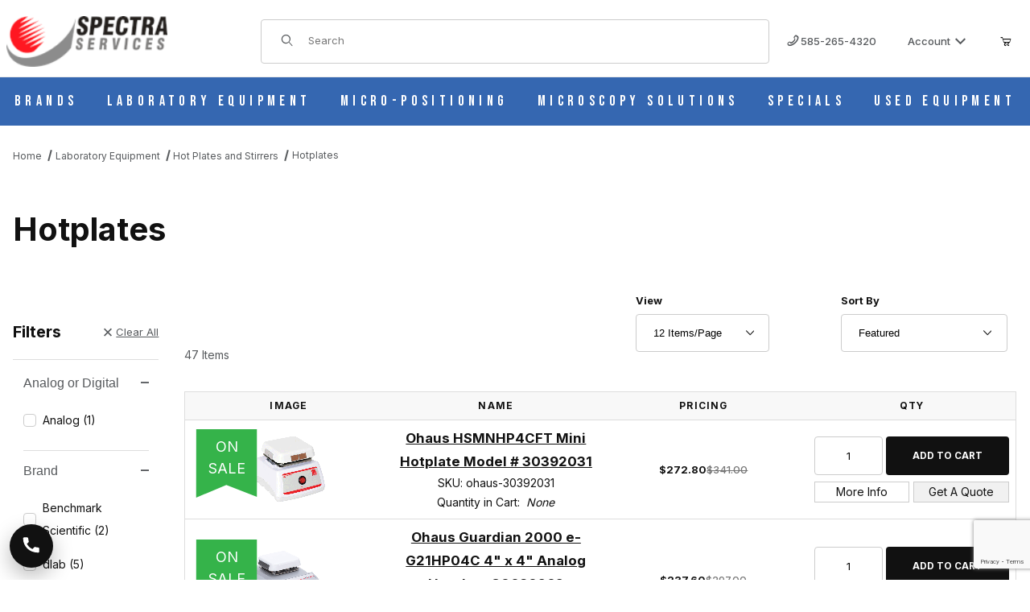

--- FILE ---
content_type: text/html; charset=utf-8
request_url: https://spectraservices.com/category/hotplates.html
body_size: 18579
content:
<!DOCTYPE html><html lang="en" class="no-js"><script>window.addEventListener('DOMContentLoaded', function () {sessionStorage.setItem('continue_url', 'https://spectraservices.com/category/hotplates.html');});</script><head><meta charset="utf-8"><meta name="viewport" content="width=device-width, initial-scale=1"><base href="https://spectraservices.com/mm5/"><title>Hotplates Microscopy & Lab Equipment | Spectra Services</title><link rel="preconnect" crossorigin href="https://fonts.googleapis.com" data-resource-group="css_list" data-resource-code="preconnect-google-fonts" /><link rel="preconnect" crossorigin href="https://fonts.gstatic.com" data-resource-group="css_list" data-resource-code="preconnect-gstatic" /><link rel="stylesheet" href="https://fonts.googleapis.com/css2?family=Inter:wght@400;500;600;700&amp;display=swap" data-resource-group="css_list" data-resource-code="google-fonts" /><link type="text/css" media="all" rel="stylesheet" href="https://spectraservices.com/mm5/json.mvc?Store_Code=MS&amp;Function=CSSResource_Output&amp;CSSCombinedResource_Code=stylesheet&T=5492628c" data-resource-group="css_list" data-resource-code="stylesheet" /><link rel="preconnect" crossorigin href="//www.google-analytics.com" data-resource-group="css_list" data-resource-code="preconnect-google-analytics" /><link rel="preconnect" crossorigin href="https://www.googletagmanager.com" data-resource-group="css_list" data-resource-code="preconnect-google-tag-manager" /><script type="text/javascript">
var MMThemeBreakpoints =
[
{
"code":	"mobile",
"name":	"Mobile",
"start":	{
"unit": "px",
"value": ""
}
,
"end":	{
"unit": "em",
"value": "39.999"
}
}
,{
"code":	"tablet",
"name":	"Tablet",
"start":	{
"unit": "px",
"value": ""
}
,
"end":	{
"unit": "em",
"value": "59.999"
}
}
];
</script>
<script type="text/javascript">
var affirm_config =
{
public_api_key:	"",
script:	"https://cdn1.affirm.com/js/v2/affirm.js"
};
// Miva Merchant
// Affirm Bootstrap
(function(m,g,n,d,a,e,h,c){var b=m[n]||{},k=document.createElement(e),p=document.getElementsByTagName(e)[0],l=function(a,b,c){return function(){a[b]._.push([c,arguments])}};b[d]=l(b,d,"set");var f=b[d];b[a]={};b[a]._=[];f._=[];b._=[];b[a][h]=l(b,a,h);b[c]=function(){b._.push([h,arguments])};a=0;for(c="set add save post open empty reset on off trigger ready setProduct".split(" ");a<c.length;a++)f[c[a]]=l(b,d,c[a]);a=0;for(c=["get","token","url","items"];a<c.length;a++)f[c[a]]=function(){};k.async=
!0;k.src=g[e];p.parentNode.insertBefore(k,p);delete g[e];f(g);m[n]=b})(window,affirm_config,"affirm","checkout","ui","script","ready","jsReady");
(function( obj, eventType, fn )
{
if ( obj.addEventListener )
{
obj.addEventListener( eventType, fn, false );
}
else if ( obj.attachEvent )
{
obj.attachEvent( 'on' + eventType, fn );
}
})( window, 'load', function()
{
if ( typeof MivaEvents !== 'undefined' )
{
MivaEvents.SubscribeToEvent( 'price_changed', function( product_data )
{
var affirm_aslowas = document.getElementById( `mvaffirm_aslowas-${product_data.product_code}` );
if ( affirm_aslowas )
{
affirm_aslowas.setAttribute( 'data-amount', ( product_data.price * 100 ).toFixed() );
affirm.ui.ready( function()
{
affirm.ui.refresh();
} );
}
} );
}
} );
</script>
<script type="text/javascript">
var json_url = "https:\/\/spectraservices.com\/mm5\/json.mvc\u003F";
var json_nosessionurl = "https:\/\/spectraservices.com\/mm5\/json.mvc\u003F";
var Store_Code = "MS";
</script>
<script type="text/javascript" src="https://spectraservices.com/mm5/clientside.mvc?T=1f41d673&amp;Module_Code=cmp-cssui-searchfield&amp;Filename=runtime.js" integrity="sha512-GT3fQyjPOh3ZvhBeXjc3+okpwb4DpByCirgPrWz6TaihplxQROYh7ilw9bj4wu+hbLgToqAFQuw3SCRJjmGcGQ==" crossorigin="anonymous" async defer></script>
<script type="text/javascript">
var MMSearchField_Search_URL_sep = "https:\/\/spectraservices.com\/search.html\u003FSearch=";
(function( obj, eventType, fn )
{
if ( obj.addEventListener )
{
obj.addEventListener( eventType, fn, false );
}
else if ( obj.attachEvent )
{
obj.attachEvent( 'on' + eventType, fn );
}
})( window, 'mmsearchfield_override', function()
{
/*** This function allows you to prepend or append code to an existing function.* https://stackoverflow.com/questions/9134686/adding-code-to-a-javascript-function-programmatically*/function functionExtender(container, funcName, prepend, append) {(() => {let cachedFunction = container[funcName];container[funcName] = function (...args) {if (prepend) {prepend.apply(this);}let result = cachedFunction.apply(this, args);if (append) {append.apply(this);}return result;};})();}/*** This controls what happens when you click TAB on a selected search item.*/functionExtender(MMSearchField.prototype,'Event_Keydown',() => {},function () {let tabTarget = this.selected_item;if (tabTarget !== null) {if (event.keyCode === 9 && tabTarget !== this.menu_item_storesearch) {this.element_search.value = tabTarget.childNodes[0].getAttribute('data-search');}}});MMSearchField.prototype.onMenuAppendHeader = () => null;MMSearchField.prototype.onMenuAppendItem = data => {let searchResult;searchResult = newElement('li', {'class': 'x-search-preview__entry'}, null, null);searchResult.innerHTML = data;searchResult.setAttribute('aria-selected', 'false');searchResult.setAttribute('role', 'option');return searchResult;};MMSearchField.prototype.Menu_Item_Select = function (item) {this.selected_item = item;this.menu_items.forEach(menuItem => {menuItem.setAttribute('aria-selected', 'false');});if (item !== null) {this.selected_item.className = classNameAdd(this.selected_item, 'mm_searchfield_menuitem_selected');this.selected_item.setAttribute('aria-selected', 'true');}};MMSearchField.prototype.onMenuAppendStoreSearch = search_value => {let searchAll;searchAll = newElement('li', {'class': 'x-search-preview__search-all'}, null, null);searchAll.element_text = newTextNode(`Search store for product "${search_value}"`, searchAll);searchAll.setAttribute('aria-selected', 'false');searchAll.setAttribute('role', 'option');return searchAll;};MMSearchField.prototype.Menu_Show = function () {if (this.menu_visible) {return;}this.menu_visible = true;this.element_menu.classList.add('x-search-preview--open');}MMSearchField.prototype.Menu_Hide = function () {if (!this.menu_visible) {return;}this.menu_visible = false;this.element_menu.classList.remove('x-search-preview--open');}MMSearchField.prototype.onFocus = () => null;MMSearchField.prototype.onBlur = () => null;
} );
</script>
<script type="text/javascript" src="https://spectraservices.com/mm5/clientside.mvc?T=1f41d673&amp;Filename=runtime_ui.js" integrity="sha512-ZIZBhU8Ftvfk9pHoUdkXEXY8RZppw5nTJnFsMqX+3ViPliSA/Y5WRa+eK3vIHZQfqf3R/SXEVS1DJTjmKgVOOw==" crossorigin="anonymous" async defer></script><script type="text/javascript" src="https://spectraservices.com/mm5/clientside.mvc?T=1f41d673&amp;Filename=ajax.js" integrity="sha512-hBYAAq3Edaymi0ELd4oY1JQXKed1b6ng0Ix9vNMtHrWb3FO0tDeoQ95Y/KM5z3XmxcibnvbVujqgLQn/gKBRhA==" crossorigin="anonymous" async defer></script><link rel="canonical" href="https://spectraservices.com/category/hotplates.html" itemprop="url"><!-- Check this: --><meta name="description" content="Call us for all your Laboratory Hotplate needs 800 955-7732" />
<meta name="keywords" content="laboratory hot plates,IKA,scilogex,benchmark scientific" />
<style type="text/css" media="all" data-resource-group="modules" data-resource-code="mvaffirm">.affirm-as-low-as {
font-size: 0.75rem;
font-weight: 700;
text-transform: uppercase;
}
@media screen and (min-width: 40em) {
.affirm-as-low-as {
font-size: 0.832rem;
}
}
.affirm-modal-trigger {
white-space: nowrap;
}</style><link type="text/css" media="all" rel="stylesheet" integrity="sha256-lWOXBr8vqpiy3pliCN1FmPIYkHdcr8Y0nc2BRMranrA= sha384-0K5gx4GPe3B0+RaqthenpKbJBAscHbhUuTd+ZmjJoHkRs98Ms3Pm2S4BvJqkmBdh sha512-wrhf+QxqNNvI+O73Y1XxplLd/Bt2GG2kDlyCGfeByKkupyZlAKZKAHXE2TM9/awtFar6eWl+W9hNO6Mz2QrA6Q==" crossorigin="anonymous" href="https://spectraservices.com/mm5/json.mvc?Store_Code=MS&amp;Function=CSSResource_Output&amp;CSSResource_Code=mm-theme-styles&T=4a475fd9" data-resource-group="modules" data-resource-code="mm-theme-styles" /><script type="text/javascript" data-resource-group="modules" data-resource-code="recaptcha_v3">
(() =>
{
var script;
script	= document.createElement( 'script' );
script.src	= 'https://www.google.com/recaptcha/api.js?render=6Lc4qV4rAAAAAL2dskTHRpwhrK7a3R0PvA0RIJbv';
document.documentElement.appendChild( script );
} )();
document.addEventListener( 'DOMContentLoaded', () =>
{
var form, element, elements, form_lookup;
form_lookup = new Array();
elements = document.querySelectorAll( 'form input\u005Bname\u003D\"Action\"\u005D\u005Bvalue\u003D\"AUTH\"\u005D, form \u005Bname\u003D\"Action\"\u005D\u005Bvalue\u003D\"ORDR,SHIP,CTAX,AUTH\"\u005D' )
for ( element of elements )
{
if ( element instanceof HTMLFormElement )	form = element;
else if ( element.form instanceof HTMLFormElement )	form = element.form;
else
{
form = null;
while ( element )
{
if ( element instanceof HTMLFormElement )
{
form = element;
break;
}
element = element.parentNode;
}
}
if ( form && ( form_lookup.indexOf( form ) === -1 ) )
{
form_lookup.push( form );
new Miva_reCAPTCHAv3_FormSubmitListener( form, 'payment_authorization' );
}
}
elements = document.querySelectorAll( 'form input\u005Bname\u003D\"Action\"\u005D\u005Bvalue\u003D\"ICST\"\u005D' )
for ( element of elements )
{
if ( element instanceof HTMLFormElement )	form = element;
else if ( element.form instanceof HTMLFormElement )	form = element.form;
else
{
form = null;
while ( element )
{
if ( element instanceof HTMLFormElement )
{
form = element;
break;
}
element = element.parentNode;
}
}
if ( form && ( form_lookup.indexOf( form ) === -1 ) )
{
form_lookup.push( form );
new Miva_reCAPTCHAv3_FormSubmitListener( form, 'customer_account_create' );
}
}
elements = document.querySelectorAll( 'form input\u005Bname\u003D\"Action\"\u005D\u005Bvalue\u003D\"ICSQ\"\u005D, form input\u005Bname\u003D\"Action\"\u005D\u005Bvalue\u005E\u003D\"ICSQ,\"\u005D' )
for ( element of elements )
{
if ( element instanceof HTMLFormElement )	form = element;
else if ( element.form instanceof HTMLFormElement )	form = element.form;
else
{
form = null;
while ( element )
{
if ( element instanceof HTMLFormElement )
{
form = element;
break;
}
element = element.parentNode;
}
}
if ( form && ( form_lookup.indexOf( form ) === -1 ) )
{
form_lookup.push( form );
new Miva_reCAPTCHAv3_FormSubmitListener( form, 'customer_account_quick_create' );
}
}
elements = document.querySelectorAll( 'form input\u005Bname\u003D\"Action\"\u005D\u005Bvalue\u003D\"MIVA_REQUEST_QUOTE\"\u005D' )
for ( element of elements )
{
if ( element instanceof HTMLFormElement )	form = element;
else if ( element.form instanceof HTMLFormElement )	form = element.form;
else
{
form = null;
while ( element )
{
if ( element instanceof HTMLFormElement )
{
form = element;
break;
}
element = element.parentNode;
}
}
if ( form && ( form_lookup.indexOf( form ) === -1 ) )
{
form_lookup.push( form );
new Miva_reCAPTCHAv3_FormSubmitListener( form, 'MIVA_REQUEST_QUOTE' );
}
}
elements = document.querySelectorAll( 'form input\u005Bname\u003D\"Action\"\u005D\u005Bvalue\u003D\"ASKME\"\u005D' )
for ( element of elements )
{
if ( element instanceof HTMLFormElement )	form = element;
else if ( element.form instanceof HTMLFormElement )	form = element.form;
else
{
form = null;
while ( element )
{
if ( element instanceof HTMLFormElement )
{
form = element;
break;
}
element = element.parentNode;
}
}
if ( form && ( form_lookup.indexOf( form ) === -1 ) )
{
form_lookup.push( form );
new Miva_reCAPTCHAv3_FormSubmitListener( form, 'ASKME' );
}
}
} );
class Miva_reCAPTCHAv3_FormSubmitListener
{
#form;
#submitting;
#event_submit;
#original_submit;
#recaptcha_action;
#event_fallback_submit;
constructor( form, recaptcha_action )
{
this.#form	= form;
this.#submitting	= false;
this.#original_submit	= form.submit;
this.#recaptcha_action	= recaptcha_action;
this.#event_fallback_submit	= () => { this.#form.submit(); };
this.#event_submit	= ( e ) =>
{
e.stopImmediatePropagation();
e.preventDefault();
//
// Trigger overwritten submit to build reCAPTCHAv3 response, where the original
// form submit will be restored in the callback and the "submit" listener removed.
//
this.#form.submit();
}
this.#form.submit	= () =>
{
if ( this.#submitting )
{
return;
}
this.#submitting = true;
Miva_reCAPTCHAv3_Submit( this.#recaptcha_action, ( token ) =>
{
var input_response;
this.#submitting	= false;
input_response	= document.createElement( 'input' );
input_response.type	= 'hidden';
input_response.name	= 'reCAPTCHAv3_Response';
input_response.value	= token;
this.#form.submit	= this.#original_submit;
this.#form.removeEventListener( 'submit', this.#event_submit, { capture: true } );
this.#form.appendChild( input_response );
if ( this.#form.requestSubmit )
{
this.#form.requestSubmit();
}
else
{
this.#form.addEventListener( 'submit', this.#event_fallback_submit );
this.#form.dispatchEvent( new Event( 'submit', { bubbles: true, cancelable: true } ) );
this.#form.removeEventListener( 'submit', this.#event_fallback_submit );
}
} );
};
this.#form.addEventListener( 'submit', this.#event_submit, { capture: true } );
}
}
function Miva_reCAPTCHAv3_Submit( recaptcha_action, callback )
{
try
{
grecaptcha.ready( () => {
try
{
grecaptcha.execute( '6Lc4qV4rAAAAAL2dskTHRpwhrK7a3R0PvA0RIJbv', { action: recaptcha_action } ).then( ( token ) => {
callback( token );
} );
}
catch ( e )
{
setTimeout( () => callback( 'recaptcha failed' ) );
}
} );
}
catch ( e )
{
setTimeout( () => callback( 'recaptcha failed' ) );
}
}
</script><!-- ganalytics4 v2.008 GA4 json payload only (not active) --><!-- Google tag (gtag.js) --><script async src="https://www.googletagmanager.com/gtag/js?id=AW-1065369431"></script><script>window.dataLayer = window.dataLayer || [];function gtag(){dataLayer.push(arguments);}gtag('js', new Date());gtag('config', 'AW-1065369431');</script><script>gtag('config', 'AW-1065369431/MO35CPuHzdQZENf-gPwD', {'phone_conversion_number': '585-265-4320'});</script><!-- Meta Pixel Code --><script>!function(f,b,e,v,n,t,s){if(f.fbq)return;n=f.fbq=function(){n.callMethod?n.callMethod.apply(n,arguments):n.queue.push(arguments)};if(!f._fbq)f._fbq=n;n.push=n;n.loaded=!0;n.version='2.0';n.queue=[];t=b.createElement(e);t.async=!0;t.src=v;s=b.getElementsByTagName(e)[0];s.parentNode.insertBefore(t,s)}(window, document,'script','https://connect.facebook.net/en_US/fbevents.js');fbq('init', '699780815750457');fbq('track', 'PageView');</script><noscript><img height="1" width="1" style="display:none" src="https://www.facebook.com/tr?id=699780815750457&ev=PageView&noscript=1"/></noscript><!-- End Meta Pixel Code --><link rel="preconnect" href="https://fonts.googleapis.com"><link rel="preconnect" href="https://fonts.gstatic.com" crossorigin><link href="https://fonts.googleapis.com/css2?family=Bebas+Neue&display=swap" rel="stylesheet"><link type="text/css" media="all" rel="stylesheet" href="themes/00000001/shadows/extensions/fontawesome/css/all.min.css?T=97d0d9b9" data-resource-group="head_tag" data-resource-code="fontawesome" /><link type="text/css" media="all" rel="stylesheet" href="b05/themes/00000001/shadows/custom.css?T=f54c05d5" data-resource-group="head_tag" data-resource-code="theme-aarc" /><script type="text/javascript" src="scripts/00000001/b05/runtime_combofacets.js?T=4752edac" data-resource-group="head_tag" data-resource-code="runtimecombofacets"></script><script data-resource-group="head_tag" data-resource-code="GTM-head-tag">(function(w,d,s,l,i){w[l]=w[l]||[];w[l].push({'gtm.start':new Date().getTime(),event:'gtm.js'});var f=d.getElementsByTagName(s)[0],j=d.createElement(s),dl=l!='dataLayer'?'&l='+l:'';j.async=true;j.src='https://www.googletagmanager.com/gtm.js?id='+i+dl;f.parentNode.insertBefore(j,f);})(window,document,'script','dataLayer','GTM-T6HWFZMZ');</script><script data-resource-group="head_tag" data-resource-code="GTM-dataLayer">
var dataLayer = dataLayer || [];
var clearEcommerceDataLayer = () => {
dataLayer.push({ ecommerce: null });
};
dataLayer.push({
canonicalUri: '\/category\/hotplates.html',
canonicalUrl: 'https:\/\/spectraservices.com\/category\/hotplates.html',
category: {
code: 'hotplates',
name: 'Hotplates'
},
global: {
action: '',
basket: {
basketId: '92466288'
},
categoryCode: 'hotplates',
function: '',
moduleFunction: '',
productCode: '',
screen: 'CTGY',
uiException: ''
},
page: {
code: 'CTGY',
name: 'Category Display'
},
product: {
code: '',
name: '',
sku: ''
}
});
window.addEventListener('DOMContentLoaded', () => {
document.querySelectorAll('form').forEach(form => {
if (form.getAttribute('name')?.length) {
return;
}
const identifier = form.elements?.Action?.value ?? form.dataset?.hook ?? form.querySelector('legend')?.innerText;
if (identifier?.length) {
form.name = identifier;
}
});
});
window.addEventListener('DOMContentLoaded', () => {
let timeoutId;
const debouncedSearch = (e) => {
clearTimeout(timeoutId);
timeoutId = setTimeout(() => {
const search_term = e?.target?.value;
if (!search_term?.length) {
return;
}
dataLayer.push({
event: 'search',
search_term
});
}, 500);
};
const searchInputs = document.querySelectorAll('input[name="Search"]');
searchInputs.forEach(input => {
input.addEventListener('input', debouncedSearch)
});
});
class MMXPromotionTracker {
constructor() {
window.addEventListener('DOMContentLoaded', () => {
this.init();
});
}
init() {
this.#bindEvents();
this.promotions = document.querySelectorAll('[data-flex-item]');
if (!this.promotions.length) {
return;
}
this.promotionObserver = new IntersectionObserver((entries) => {
this.observedCallback(entries);
}, {threshold: [0.75]});
this.promotions.forEach((promotion, i) => {
this.promotionObserver.observe(promotion);
promotion.addEventListener('click', (e) => {
this.promotionClicked(promotion, e);
});
});
}
promotionClicked(promotion, e){
let clickedLink = false;
let products = [];
let clickedHero;
e.composedPath().forEach(item => {
if (item.nodeName === 'A' || (item.nodeName === 'MMX-HERO' && item.dataset?.href?.length)) {
clickedLink = true;
}
if (item.nodeName === 'MMX-HERO') {
clickedHero = item;
} else if (item.nodeName === 'MMX-PRODUCT-CAROUSEL') {
const clickedProductIndex = [...item.shadowRoot.querySelectorAll('mmx-hero[slot="hero_slide"]')].findIndex(heroSlide => heroSlide === clickedHero);
products = [item?.products[clickedProductIndex]];
} else if (item.nodeName === 'MMX-FEATURED-PRODUCT') {
products = [item?.product];
}
});
if (clickedLink) {
this.trackPromotion('select_promotion', promotion, products);
}
};
trackPromotion(event, item, products = []) {
clearEcommerceDataLayer();
dataLayer.push({
event,
ecommerce: {
creative_name: item.getAttribute('data-flex-item'),
creative_slot: [...this.promotions].findIndex(promotion => promotion === item) + 1,
items: this.productsToEcommerceItems(products),
promotion_id: item.getAttribute('data-flex-component')
}
});
if (item?.nodeName === 'MMX-PRODUCT-CAROUSEL') {
this.trackProductList(event, item, products);
}
};
trackProductList(event, item, products = []) {
if (!products?.length) {
return;
}
clearEcommerceDataLayer();
dataLayer.push({
event: event === 'select_promotion' ? 'select_item' : 'view_item_list',
ecommerce: {
item_list_id: item.getAttribute('id'),
item_list_name: item?.data?.heading?.heading_text?.value ?? item.getAttribute('id'),
items: this.productsToEcommerceItems(products)
}
});
}
observedCallback(entries) {
entries.forEach((entry, entryIndex) => {
if (!entry.isIntersecting) {
return;
}
this.trackPromotion('view_promotion', entry.target, entry.target?.products);
});
};
productsToEcommerceItems(products = []) {
if (!Array.isArray(products) || !products.length) {
return [];
}
return products.map((product, i) => {
const item = {
item_id: product.code,
item_name: product.name,
item_sku: product.sku,
index: i,
price: product.price,
discount: Number((product.base_price - product.price).toFixed(2)),
quantity: 1
};
if (typeof product.item_variant === 'string') {
item.item_variant = product.item_variant;
}
return item;
});
}
#bindEvents() {
document.addEventListener('view_item_list', (e) => this.#onViewItemList(e), {capture: true});
document.addEventListener('select_item', (e) => this.#onSelectItem(e), {capture: true});
document.addEventListener('track_mmx_event', (e) => this.#onTrackMmxEvent(e), {capture: true});
}
#onViewItemList(e) {
clearEcommerceDataLayer();
dataLayer.push({
event: 'view_item_list',
ecommerce: {
item_list_id: e.detail?.item_list_id,
item_list_name: e.detail?.item_list_name,
items: this.productsToEcommerceItems(e.detail?.products)
}
});
}
#onSelectItem(e) {
clearEcommerceDataLayer();
dataLayer.push({
event: 'select_item',
ecommerce: {
currency: 'USD',
value: e.detail?.products?.reduce((value, product) => {
return value += product?.price ?? 0;
}, 0),
item_list_id: e.detail?.item_list_id,
item_list_name: e.detail?.item_list_name,
items: this.productsToEcommerceItems(e.detail?.products)
}
});
}
#onTrackMmxEvent(e) {
const event = e.detail?.event;
if (typeof event !== 'string') {
return;
}
const ecommerce = e.detail?.ecommerce?.constructor?.name === 'Object' ? e.detail.ecommerce : {};
ecommerce.currency = 'USD';
const products = e.detail?.products;
if (Array.isArray(products)) {
ecommerce.value = products.reduce((value, product) => {
const quantity = product?.quantity ?? 1;
const price = product?.price ?? 0;
return value += quantity * price;
}, 0);
ecommerce.items = products.map((product, i) => {
const item = {
item_id: product.code,
item_name: product.name,
item_sku: product.sku,
index: i,
price: product.price,
discount: Number((product.base_price - product.price).toFixed(2)),
quantity: product?.quantity ?? 1
};
if (typeof product.item_variant === 'string') {
item.item_variant = product.item_variant;
}
if (typeof product.item_brand === 'string') {
item.item_brand = product.item_brand;
}
if (typeof product.item_category === 'string') {
item.item_category = product.item_category;
}
return item;
});
}
clearEcommerceDataLayer();
dataLayer.push({event, ecommerce});
}
}
new MMXPromotionTracker();
clearEcommerceDataLayer();
dataLayer.push({
	"ecommerce": {
		"item_list_id": "category_listing",
		"item_list_name": "Category Listing",
		"items": [
			{
				"discount": 68.2,
				"index": 0,
				"item_id": "ohaus-30392031",
				"item_name": "Ohaus HSMNHP4CFT Mini Hotplate  Model \u0023 30392031",
				"item_sku": 30392031,
				"item_variant": "",
				"price": 272.8,
				"quantity": 1
			},
			{
				"discount": 59.4,
				"index": 1,
				"item_id": "ohaus-30680262",
				"item_name": "Ohaus Guardian 2000 e-G21HP04C 4\" x 4\" Analog Hotplate 30680262",
				"item_sku": 30680262,
				"item_variant": "",
				"price": 237.6,
				"quantity": 1
			},
			{
				"discount": 66.4,
				"index": 2,
				"item_id": "ohaus-30680261",
				"item_name": "Ohaus Guardian 2000 e-G21HP07C 7\" x 7\" Analog Hotplate 30680261",
				"item_sku": 30680261,
				"item_variant": "",
				"price": 265.6,
				"quantity": 1
			},
			{
				"discount": 66.4,
				"index": 3,
				"item_id": "ohaus-30680260",
				"item_name": "Ohaus Guardian 2000 e-G21HPRDS 135mm Dia. Analog Hotplate 30680260",
				"item_sku": 30680260,
				"item_variant": "",
				"price": 265.6,
				"quantity": 1
			},
			{
				"discount": 107.8,
				"index": 4,
				"item_id": "ohaus-30541633",
				"item_name": "Ohaus Guardian 5000 e-G52HP07C  7\" x 7\" Digital Hotplate 30541633",
				"item_sku": 30541633,
				"item_variant": "",
				"price": 431.2,
				"quantity": 1
			},
			{
				"discount": 46.87,
				"index": 5,
				"item_id": "benchmark-h4000-h",
				"item_name": "Benchmark Scientific Hotplate Magnetic, 7.5\"x7.5\", 115V H4000-H",
				"item_sku": "H4000-H",
				"item_variant": "",
				"price": 265.63,
				"quantity": 1
			},
			{
				"discount": 49.7,
				"index": 6,
				"item_id": "ika-03581601",
				"item_name": "IKA C-MAG HP 4 Hot Plate 50 to 500c 250 Watt Model \u0023 3581601",
				"item_sku": "0003581601",
				"item_variant": "",
				"price": 660.3,
				"quantity": 1
			},
			{
				"discount": 90.79,
				"index": 7,
				"item_id": "ika-03582001",
				"item_name": "IKA C-MAG HP 10 Hot Plate 50c to 500c 1500 Watt Model \u0023 3582001",
				"item_sku": "0003582001",
				"item_variant": "",
				"price": 1206.21,
				"quantity": 1
			},
			{
				"discount": 189,
				"index": 8,
				"item_id": "scilogex-512121019999",
				"item_name": "SCILOGEX HP550-S LED Digital 7\" Square Hotplate with Ceramic Glass Plate Model \u0023 512121019999",
				"item_sku": 512121019999,
				"item_variant": "",
				"price": 566,
				"quantity": 1
			},
			{
				"discount": 112,
				"index": 9,
				"item_id": "scilogex-50311511149999",
				"item_name": "SCILOGEX HP380-Pro LCD Digital 5.5 x 5.5 in. Hotplate with Ceramic Plate Model \u0023 50311511149999",
				"item_sku": 50311511149999,
				"item_variant": "",
				"price": 338,
				"quantity": 1
			},
			{
				"discount": 54.64,
				"index": 10,
				"item_id": "benchmark-h3770-h",
				"item_name": "Benchmark Scientific Digital Hotplate H3770-H",
				"item_sku": "H3770-H",
				"item_variant": "",
				"price": 309.64,
				"quantity": 1
			},
			{
				"discount": 54.78,
				"index": 11,
				"item_id": "labnet-d0400",
				"item_name": "Labnet AccuPlate Digital Hotplate 120V Model \u0023 D0400",
				"item_sku": "D0400",
				"item_variant": "",
				"price": 310.39,
				"quantity": 1
			}
		]
	},
	"event": "view_item_list"
});
class SelectItemTracker {
listSelectors = {
related_products: [
'.x-product-list--related .x-product-list__link',
'.t-related-product-list .x-product-list__link',
'#js-related-products-carousel [data-mm-linktype="product-list-link"]',
'#js-PROD [data-mm-linktype="product-list-link"]',
'.cmp-product-list .cmp-product-list__item:not(.cmp-product-list__header)',
'[data-hook="related-products"] .mm-card-grid-item__wrapper'
],
wish_list_items: [
'#js-WISH .t-basket__product-details a:not([href*="Edit_Wish"], [href*="Action=RMWL"])',
'#js-WISH .basket-product-row a:not([href*="Edit_Wish"], [href*="Action=RMWL"])',
'#js-WISH .basket-display__product-row a:not([href*="Edit_Wish"], [href*="Action=RMWL"])'
],
order_status: [
'.t-page-ords .t-basket__product-name',
'.t-account-landing__order-list a',
'#js-ORDS .basket-product-row a',
'.order-summary-display a'
]
};
productLists = [
'search_results',
'category_listing',
'all_products'
]
productListLinkSelectors = [
'.x-product-list .x-product-list__link',
'.cmp-product-list .cmp-product-list__item',
'#js-product-list .category-product',
'#js-product-list [data-mm-linktype="product-list-link"]',
'.product-grid [data-mm-linktype="product-list-link"]'
];
constructor() {
window.addEventListener('DOMContentLoaded', () => {
this.init();
});
}
init() {
this.buildProductListLinkSelectors();
Object.keys(this.listSelectors).forEach(listId => {
this.bindListEvents(listId);
});
}
buildProductListLinkSelectors() {
this.productLists.forEach(productList => {
this.listSelectors[productList] = this.productListLinkSelectors;
});
}
bindListEvents(listId) {
const viewItemListEvent = this.getViewItemListEvent(listId);
if (!viewItemListEvent) {
return;
}
const listSelectors = this.listSelectors[listId];
const firstMatchingSelector = listSelectors.find(selector => {
return document.querySelector(selector) !== null;
});
const listItemLinks = document.querySelectorAll(firstMatchingSelector);
listItemLinks.forEach((listItemLink, index) => {
listItemLink.addEventListener('click', () => {
this.trackSelectItem(viewItemListEvent, index);
});
});
}
getViewItemListEvent(list_id) {
return window?.dataLayer?.find(item => {
return item?.event === 'view_item_list' && item?.ecommerce?.item_list_id === list_id;
});
}
trackSelectItem(viewItemListEvent, itemIndex) {
const selectedItem = structuredClone(viewItemListEvent?.ecommerce?.items?.[itemIndex]);
if (typeof selectedItem !== 'object') {
return;
}
clearEcommerceDataLayer();
dataLayer.push({
event: 'select_item',
ecommerce: {
currency: 'USD',
value: selectedItem?.price,
item_list_id: viewItemListEvent?.ecommerce.item_list_id,
item_list_name: viewItemListEvent?.ecommerce.item_list_name,
items: [
selectedItem
]
}
});
}
}
new SelectItemTracker();
clearEcommerceDataLayer();
dataLayer.push({
	"ecommerce": {
		"coupon": "",
		"currency": "USD",
		"shipping_tier": "",
		"value": ""
	},
	"event": "mm_global_minibasket"
});
class BasketMonitor {
constructor() {
this.storageKey = 'mm-MS-basket-monitor';
window.addEventListener('DOMContentLoaded', () => {
this.init();
});
}
canLocalStorage() {
const storeTestKey = this.storageKey + '--test';
if (this.saveCurrentItems(storeTestKey)) {
localStorage?.removeItem(storeTestKey);
return true;
}
return false;
}
init() {
this.setCurrentItemsFromDataLayer();
if (!this.canLocalStorage()) {
return;
}
this.handleBasketChanges();
this.pastItems = this.getItemsFromLocalStorage();
this.comparePastWithCurrent();
this.saveCurrentItems();
this.trackResults();
}
handleBasketChanges() {
const orderProcessed = '0';
if (orderProcessed === '1') {
this.clearCurrentItems();
}
}
setCurrentItemsFromDataLayer() {
const eventsWithBasketItems = ['mm_global_minibasket', 'view_cart', 'begin_checkout', 'add_shipping_info', 'add_payment_info'];
const basketEvent = dataLayer.find(item => eventsWithBasketItems.includes(item?.event));
this.currentItems = this.createMapFromItems(basketEvent?.ecommerce?.items);
}
getItemsFromLocalStorage() {
try {
return new Map(JSON.parse(localStorage.getItem(this.storageKey)));
} catch {
return new Map();
}
}
createMapFromItems(items = []) {
if (!(items instanceof Array)) {
return new Map();
}
return items.reduce((map, item) => {
return map.set(this.createItemKey(item), item);
}, new Map());
}
createItemKey(item = {}) {
return JSON.stringify({
id: item?.item_id,
variant: item?.item_variant
});
}
comparePastWithCurrent() {
this.results = {
added: [],
removed: [],
unchanged: [],
updated: []
};
const allItems = new Map([...this.pastItems, ...this.currentItems]);
allItems.forEach((value, key) => {
const pastItem = this.pastItems.get(key);
const currentItem = this.currentItems.get(key);
if (typeof pastItem === 'undefined') {
this.results.added.push(currentItem);
} else if (typeof currentItem === 'undefined') {
this.results.removed.push(pastItem);
} else if (JSON.stringify(currentItem) == JSON.stringify(pastItem)) {
this.results.unchanged.push(currentItem);
} else {
this.results.updated.push(currentItem);
const quantityChange = currentItem.quantity - pastItem.quantity;
if (quantityChange > 0) {
this.results.added.push({
...currentItem,
quantity: quantityChange
});
} else if (quantityChange < 0) {
this.results.removed.push({
...currentItem,
quantity: Math.abs(quantityChange)
})
}
}
});
}
trackResults() {
this.trackEvent('add_to_cart', this?.results?.added);
this.trackEvent('remove_from_cart', this?.results?.removed);
}
trackEvent(event, items = []) {
if (typeof event !== 'string' || !(items instanceof Array) || !items.length) {
return;
}
clearEcommerceDataLayer();
dataLayer.push({
event,
ecommerce: {
currency: 'USD',
value: this.determineItemsValue(items),
items
}
});
}
determineItemsValue(items = []) {
if (!(items instanceof Array)) {
return 0;
}
return items.reduce((value, item) => {
return value += item.quantity * item.price;
}, 0);
}
clearCurrentItems() {
return localStorage.removeItem(this.storageKey);
}
saveCurrentItems(storageKey = this.storageKey) {
try {
localStorage.setItem(storageKey, JSON.stringify([...this.currentItems]));
return true;
} catch (e) {
return false;
}
}
reportAddToCart(event) {
this.pastItems = this.getItemsFromLocalStorage();
this.currentItems = structuredClone(this.pastItems);
this.addItemsFromEvent(this.currentItems, event);
this.comparePastWithCurrent();
this.saveCurrentItems();
}
addItemsFromEvent(items, event = {}) {
event?.ecommerce?.items?.forEach(addedItem => {
const itemKey = this.createItemKey(addedItem);
const existingItem = this.currentItems.get(itemKey);
if (typeof existingItem === 'undefined') {
items.set(itemKey, addedItem);
} else {
items.set(itemKey, {
...existingItem,
quantity: Number(existingItem.quantity) + Number(addedItem.quantity)
});
}
});
}
}
var basketMonitor = new BasketMonitor();
</script></head><body id="js-CTGY" class="o-site-wrapper t-page-ctgy"><div id="mini_basket" class="readytheme-contentsection">
<section class="x-mini-basket" data-hook="mini-basket" data-item-count="0" data-subtotal="" aria-modal="true" tabindex="-1"><div class="x-mini-basket__content u-bg-white" data-hook="mini-basket__content" aria-describedby="mb-description" aria-label="Your Cart Summary" role="dialog" tabindex="0"><header><div class="x-mini-basket__header"><strong id="mb-description" class="x-mini-basket__summary">Your Cart (0)</strong><button class="u-icon-cross" data-hook="close-mini-basket" aria-label="Close the Mini-Basket"></button></div></header><script>function continueShopping(link) {if (sessionStorage.getItem('continue_url')) {link.href = sessionStorage.getItem('continue_url');}}</script><footer class="x-mini-basket__footer u-text-center"><p class="x-mini-basket__empty-icon u-bg-gray-100" aria-hidden="true"><svg width="31.972" height="32.562" xmlns="http://www.w3.org/2000/svg"><defs><clipPath id="a"><path d="M0 0h31.972v32.562H0z"/></clipPath></defs><g clip-path="url(#a)"><path d="M31.158 12.03h-5.765v1.631h4.679l-2.749 9.351H10.482l-2.745-9.351h4.148V12.03H7.258l-1-3.4a.815.815 0 0 0-.781-.584H.788a.817.817 0 0 0 0 1.633h4.084l.976 3.336a.58.58 0 0 0 .033.115l3.21 10.933a.814.814 0 0 0 .781.585h18.057a.817.817 0 0 0 .8-.644l3.212-10.931a.8.8 0 0 0 .031-.217v-.022a.814.814 0 0 0-.814-.805M23.711 25.782a3.39 3.39 0 0 0-.034 6.779h.059a3.39 3.39 0 0 0-.025-6.779m1.244 4.629a1.755 1.755 0 1 1 .512-1.24 1.755 1.755 0 0 1-.512 1.24M14.092 25.782a3.39 3.39 0 0 0-.034 6.779h.059a3.39 3.39 0 0 0-.025-6.779m1.244 4.629a1.755 1.755 0 1 1 .512-1.24 1.755 1.755 0 0 1-.512 1.24"/><path d="M23.706 12.361 22.647 11.3l-3.253 3.251V0h-1.509v14.553l-3.25-3.253-1.059 1.059 5.065 5.065 5.065-5.063z"/></g></svg></p><br><p class="c-heading--subheading--small">Your Cart is Empty</p><p class="t-input-font-size">Add items to get started</p><br><a class="c-button c-button--full u-text-medium" href="https://spectraservices.com/" onclick="continueShopping(this);">Continue Shopping</a></footer></div></section>
</div>
<header class="t-site-header u-bg-white" data-hook="site-header"><div id="fasten_header" class="readytheme-contentsection">
<section class="o-layout o-layout--align-center o-layout--wide x-fasten-header " data-hook="fasten-header" aria-hidden="true"><div class="o-layout__item u-width-2 u-text-left t-site-header__logo"><a href="https://spectraservices.com/" title="Spectra Services" rel="nofollow" tabindex="-1"><img src="graphics/00000001/9/SPECTRALOGO-sticky.png" alt="" loading="lazy" width="165" height="52"></a></div><div class="o-layout__item u-width-3 u-width-2--xl x-fasten-header__navigation"><details class="x-fasten-header__navigation-element" tabindex="-1"><summary tabindex="-1"><span>Shop Categories</span></summary><nav><ul class="x-fasten-header__navigation-list"><li class="x-fasten-header__navigation-item"><a class="x-fasten-header__navigation-link" href="https://spectraservices.com/category/brands.html" tabindex="-1">Brands</a></li><li class="x-fasten-header__navigation-item"><a class="x-fasten-header__navigation-link" href="https://spectraservices.com/category/used-equipment.html" tabindex="-1">Used Equipment</a></li><li class="x-fasten-header__navigation-item"><a class="x-fasten-header__navigation-link" href="https://spectraservices.com/category/laboratory.html" tabindex="-1">Laboratory Equipment</a></li><li class="x-fasten-header__navigation-item"><a class="x-fasten-header__navigation-link" href="https://spectraservices.com/category/micro-positioning.html" tabindex="-1">Micro-Positioning</a></li><li class="x-fasten-header__navigation-item"><a class="x-fasten-header__navigation-link" href="https://spectraservices.com/category/microscopy.html" tabindex="-1">Microscopy Solutions</a></li><li class="x-fasten-header__navigation-item"><a class="x-fasten-header__navigation-link" href="https://spectraservices.com/our-catalog.html" tabindex="-1">Shop All</a></li></ul></nav></details></div><div class="o-layout__item u-width-4"><form class="t-site-header__search-form" method="post" action="https://spectraservices.com/search.html"><fieldset><legend>Product Search</legend><div class="c-form-list"><div class="c-form-list__item c-form-list__item--full c-control-group u-flex"><span class="u-bg-white u-color-gray-50 u-icon-search t-site-header__search-icon" aria-hidden="true"></span><input class="c-form-input c-control-group__field u-bg-transparent u-border-none t-site-header__search-field" data-mm_searchfield="Yes" data-mm_searchfield_id="x-search-preview--fasten" type="search" name="Search" value="" placeholder="Search" autocomplete="off" required aria-label="Secondary Product Search" tabindex="-1"><button class="c-button c-control-group__button u-bg-transparent u-color-gray-50 u-border-none t-site-header__search-button" type="submit" aria-label="Perform Secondary Product Search" tabindex="-1">Search</button></div></div></fieldset><span class="x-search-preview u-color-gray-50" data-mm_searchfield_menu="Yes" data-mm_searchfield_id="x-search-preview--fasten"></span></form></div><div class="o-layout__item u-flex u-width-3 u-width-4--xl t-site-header__masthead-links"><a href="https://spectraservices.com/customer-login.html" class="t-global-account-toggle" tabindex="-1">Sign In <span class="u-icon-chevron-down" aria-hidden="true"></span></a><a class="t-site-header__basket-link" data-hook="open-mini-basket" aria-label="Open Mini-Basket" href="https://spectraservices.com/basket-contents.html" tabindex="-1"><span class="u-icon-cart-empty" aria-hidden="true"></span><span class="t-site-header__basket-link-quantity" data-hook="mini-basket-count">0</span></a></div></section>
</div>
<section class="o-wrapper o-wrapper--flush"><div class="o-layout o-layout--align-center o-layout--flush t-site-header__masthead"><div class="o-layout__item o-layout--justify-between u-flex u-width-3 u-width-2--m u-hidden--l "><button class="c-button c-button--flush c-button--full u-bg-white u-border-none u-color-black u-font-large u-icon-menu" data-hook="open-main-menu" aria-label="Open Menu"></button><button class="c-button c-button--flush c-button--full u-bg-white u-border-none u-color-black u-font-large u-icon-search" data-hook="open-header-search" aria-label="Open Search Form"></button></div><div class="o-layout__item u-width-6 u-width-8--m u-width-3--l u-text-center u-text-left--l t-site-header__logo"><a href="https://spectraservices.com/" title="Spectra Services"><img src="graphics/00000001/9/SPECTRALOGO-sticky.png" alt="" loading="lazy" width="165" height="52"></a></div><div class="o-layout__item u-width-3 u-width-2--m u-hidden--l u-text-right t-site-header__links "><a href="tel:+15852654320"><span class="u-icon-phone u-text-center u-color-black u-font-large u-icon-menu u-text-bold"></span></a><a style="margin: 0 0 0 1.5rem;" class="t-site-header__basket-link" data-hook="open-mini-basket" aria-label="Open Mini-Basket" href="https://spectraservices.com/basket-contents.html"><span class="u-icon-cart-empty" aria-hidden="true"></span><span class="t-site-header__basket-link-quantity" data-hook="mini-basket-count">0</span></a></div><div class="o-layout__item u-width-12 u-width-6--m t-site-header__search " data-hook="site-header__search" itemscope itemtype="http://schema.org/WebSite"><meta itemprop="url" content="//spectraservices.com/"/><form class="t-site-header__search-form" method="post" action="https://spectraservices.com/search.html" itemprop="potentialAction" itemscope itemtype="http://schema.org/SearchAction"><fieldset><legend>Product Search</legend><div class="c-form-list"><div class="c-form-list__item c-form-list__item--full c-control-group u-flex"><meta itemprop="target" content="https://spectraservices.com/search.html?q={Search}"/><span class="u-bg-white u-color-gray-50 u-icon-search t-site-header__search-icon" aria-hidden="true"></span><input class="c-form-input c-control-group__field u-bg-transparent u-border-none t-site-header__search-field" data-mm_searchfield="Yes" data-mm_searchfield_id="x-search-preview" type="search" name="Search" value="" placeholder="Search" autocomplete="off" required itemprop="query-input" aria-label="Product Search"><button class="c-button c-control-group__button u-bg-transparent u-color-gray-50 u-border-none u-icon-search t-site-header__search-button" type="submit" aria-label="Search"></button></div></div></fieldset><ul class="x-search-preview" data-mm_searchfield_menu="Yes" data-mm_searchfield_id="x-search-preview" role="listbox"></ul></form></div><div class="o-layout__item u-hidden u-flex--l u-width-3--m t-site-header__masthead-links t-site-header__links "><a class="text-no-underline" href="tel:585-265-4320"><span class="u-icon-phone u-text-bold"></span> 585-265-4320</a><a href="https://spectraservices.com/customer-login.html" class="t-global-account-toggle" data-a11y-toggle="global-account" data-hook="global-account">Account <span class="u-icon-chevron-down" aria-hidden="true"></span></a><div id="global_account" class="x-collapsible-content">
<div id="global-account" class="u-over-everything x-collapsible-content__item t-global-account">
<form class="t-global-account__form" method="post" action="https://spectraservices.com/category/hotplates.html" autocomplete="off">
<fieldset>
<legend>Global Account Log In</legend>
<input type="hidden" name="Action" value="LOGN" />
<input type="hidden" name="Per_Page" value="12" />
<input type="hidden" name="Sort_By" value="disp_order" />
<div class="c-form-list">
<div class="c-form-list__item c-form-list__item--full">
<label class="u-hide-visually" for="global-Customer_LoginEmail">Email Address</label>
<input id="global-Customer_LoginEmail" class="c-form-input c-form-input--large" type="text" inputmode="email" name="Customer_LoginEmail" value="" autocomplete="email" placeholder="Email" required>
</div>
<div class="c-form-list__item c-form-list__item--full">
<label class="u-hide-visually" for="global-Customer_Password">Password</label>
<input id="global-Customer_Password" class="c-form-input c-form-input--large" type="password" name="Customer_Password" autocomplete="current-password" placeholder="Password">
</div>
<div class="c-form-list__item c-form-list__item--full">
<p><a class="t-input-font-size" href="https://spectraservices.com/forgot-password.html">Forgot Password?</a></p>
<p><input class="c-button c-button--full" type="submit" value="Sign In"></p>
<a class="t-input-font-size u-block u-text-center u-text-medium" href="https://spectraservices.com/customer-login.html">Register</a>
</div>
</div>
</fieldset>
</form>
</div>
</div>
<a class="t-site-header__basket-link" data-hook="open-mini-basket" aria-label="Open Mini-Basket" href="https://spectraservices.com/basket-contents.html"><span class="u-icon-cart-empty" aria-hidden="true"></span><span class="t-site-header__basket-link-quantity" data-hook="mini-basket-count">0</span></a></div><div class="o-layout__item u-width-6 u-width-3--m u-hidden u-text-right t-site-header__secure "><span class="u-color-gray-600 u-text-medium u-text-uppercase"><span class="c-heading--subheading--x-small u-icon-secure" aria-hidden="true"></span> <span class="u-font-small">Secure Checkout</span></span></div></div></section></header><!-- end t-site-header --><style>nav.o-layout__item {padding-left:0;}.x-transfigure-navigation__wrap {background-color: #3567b1;}.x-transfigure-navigation__content {background-color: #3567b1;}.c-navigation__link {background-color: #3567b1;padding: .75em 1em;font-family: "Bebas Neue", sans-serif;font-weight: 400;font-style: normal;font-size: 18px;letter-spacing: 0.3em;-webkit-font-smoothing: antialiased;}/* mini reset */.nav,.nav a,.nav form,.nav input,.nav li,.nav ul {border: none;margin: 0;padding: 0;}.nav a {text-decoration: none;}.nav li {list-style: none;}/* menu container */.nav,input {font-family: "Bebas Neue", sans-serif;font-weight: 400;font-style: normal;font-size: 16px;-webkit-font-smoothing: antialiased;}.nav {cursor: default;display: inline-block;position: relative;z-index: 500;}/* menu list */.nav > li {float: left;}/* menu links */.nav > li > a {letter-spacing: 0.2em;background: #3567b1;border-left: 1px solid #4b4441;border-right: 1px solid #312a27;color: #fcfcfc;display: block;line-height: 3.5;padding: 0 1.25em;position: relative;text-shadow: 0 0 1px rgba(0, 0, 0, 0.35);transition: all .3s ease;z-index: 510;}.nav > li > a:focus,.nav > li:hover > a {background: #3567b1;}.nav > li:first-child > a {border-left: none;border-radius: 3px 0 0 3px;}/* search form */.nav-search > form {border-left: 1px solid #4b4441;height: 3.5em;position: relative;width: inherit;z-index: 510;}.nav-search input[type="text"] {background: #372f2b;color: #999;display: block;float: left;font-weight: bold;line-height: 1.5;padding: 1em 0;text-shadow: 0 0 1px rgba(0, 0, 0, 0.35);transition: all .3s ease 1s;width: 0;}.nav-search input[type="text"]:focus {color: #fcfcfc;}.nav-search input[type="text"]:focus,.nav-search:hover input[type="text"] {padding: 1em 1.25em;transition: all .3s ease .1s;width: 6.875em;}.nav-search input[type="submit"] {background: #372f2b url(../img/search-icon.png) no-repeat center center; /* IE8 fallback */background: #372f2b url(../img/search-icon.svg) no-repeat center center;border-radius: 0 3px 3px 0;cursor: pointer;display: block;float: left;height: 3.5em;padding: 0 1.25em;transition: all .3s ease;}.nav-search input:focus,.nav-search input[type="submit"]:hover {background-color: #4b4441;}/* menu dropdown */.mega-menu {background: #fff;border: 1px solid #ddd;border-radius: 0 0 3px 3px;opacity: 0;position: relative;transition: all .3s ease .15s;visibility: hidden;width: 100%;}li:hover > .mega-menu {opacity: 1;overflow: visible;visibility: visible;}/* menu content */.nav-column {float: left;padding: 0 0 .5% 0;width: 12%;}.nav-column a {color: #888;display: block;font-weight: bold;line-height: 1.75;}.nav-column a:hover {color: #2196f3;}h3 {color: #372f2b;font-size: .95em;font-weight: bold;line-height: 1.15;margin: 1.25em 0 .75em;text-transform: uppercase;}.highlight {color: #2196f3;}</style><nav class="o-layout__item c-navigation x-transfigure-navigation u-width-12 " data-hook="transfigure-navigation"><div class="x-transfigure-navigation__wrap" data-layout="horizontal-drop-down"><header class="x-transfigure-navigation__header o-layout--justify-between u-flex u-hidden--l" hidden><a class="c-button c-button--as-link c-form-inline-set u-color-gray-600" href="https://spectraservices.com/customer-login.html"><span class="u-font-large u-icon-user" aria-hidden="true"></span> Sign In</a><button class="c-button u-bg-transparent u-color-gray-600 u-font-small u-icon-cross" data-hook="close-main-menu" aria-label="Close Menu"></button></header><div class="x-transfigure-navigation__content"><ul class="c-navigation__row x-transfigure-navigation__row"><li class="c-navigation__list "><a class="c-navigation__link" href="https://spectraservices.com/category/brands.html" target="_self"><span>Brands</span></a></li><li class="c-navigation__list "><a class="c-navigation__link" href="https://spectraservices.com/category/laboratory.html" target="_self"><span>Laboratory Equipment</span></a></li><li class="c-navigation__list "><a class="c-navigation__link" href="https://spectraservices.com/category/micro-positioning.html" target="_self"><span>Micro-Positioning</span></a></li><li class="c-navigation__list "><a class="c-navigation__link" href="https://spectraservices.com/category/microscopy.html" target="_self"><span>Microscopy Solutions</span></a></li><li class="c-navigation__list "><a class="c-navigation__link" href="https://spectraservices.com/category/promotions.html" target="_self"><span>Specials</span></a></li><li class="c-navigation__list "><a class="c-navigation__link" href="https://spectraservices.com/category/used-equipment.html" target="_self"><span>Used Equipment</span></a></li><li class="c-navigation__list u-hidden--l u-text-left"><div class="x-transfigure-navigation__footer">
<a class="x-transfigure-navigation__footer-link u-hidden--l" href="https://spectraservices.com/customer-login.html">Sign In</a>
<a class="x-transfigure-navigation__footer-link" href="https://spectraservices.com/about-us.html">About</a>
<a class="x-transfigure-navigation__footer-link" href="https://spectraservices.com/contact-us.html">Contact</a>
<a class="x-transfigure-navigation__footer-link" href="https://spectraservices.com/faqs.html">FAQs</a>
</div></li></ul></div></div></nav><!-- end t-site-navigation --><nav class="x-breadcrumbs" aria-label="Breadcrumb"><ul class="x-breadcrumbs__list" itemscope itemtype="https://schema.org/BreadcrumbList"><li class="x-breadcrumbs__item" itemprop="itemListElement" itemscope itemtype="https://schema.org/ListItem"><a href="https://spectraservices.com/" itemprop="item"><span itemprop="name">Home</span></a><meta itemprop="position" content="1" /></li><li class="x-breadcrumbs__item" itemprop="itemListElement" itemscope itemtype="https://schema.org/ListItem"><a href="https://spectraservices.com/category/laboratory.html" itemprop="item"><span itemprop="name">Laboratory Equipment</span></a><meta itemprop="position" content="2" /></li><li class="x-breadcrumbs__item" itemprop="itemListElement" itemscope itemtype="https://schema.org/ListItem"><a href="https://spectraservices.com/category/hot-plates-stirrers.html" itemprop="item"><span itemprop="name">Hot Plates and Stirrers</span></a><meta itemprop="position" content="3" /></li><li class="x-breadcrumbs__item" itemprop="itemListElement" itemscope itemtype="https://schema.org/ListItem"><a href="https://spectraservices.com/category/hotplates.html" aria-current="page" itemprop="item"><span itemprop="name">Hotplates</span></a><meta itemprop="position" content="4" /></li></ul><!-- end .x-breadcrumbs --></nav><main class="o-wrapper t-main-content-element"><section class="o-layout"><div class="o-layout__item"></div></section><h1 class="c-heading-charlie t-category-name">Hotplates</h1><br><section class="o-layout o-layout--column-reverse o-layout--row-reverse--l o-layout--wide"><div class="o-layout__item u-width-12 u-width-10--l"><section class="o-layout"><div class="o-layout__item"></div></section><section class="o-layout"><div class="o-layout__item"></div></section><style>.attnFlag-bestseller, .attnFlag-new, .attnFlag-onsale, .attnFlag-closeout {background-repeat: no-repeat;background-position-x: center;background-position-y: center;width: 85px;height: 85px;background-size: 100% 100%;position: absolute;text-align: center !important;padding: 8px;color:#fff;font-size:18px;line-height:1.5;}.attnFlag-onsale, .attnFlagLI-onsale {background-image: url(/images/green-bookmark-flag.svg);}</style><section class="o-layout--align-bottom o-layout--justify-between o-layout--wrap u-flex--l u-hidden"><p class="u-color-gray-600">47 Items</p><div class="x-display-list-filtering"><form class="x-display-list-filtering__per-page" method="get" action="https://spectraservices.com/category/hotplates.html"><fieldset><legend>Number of Products to Show</legend><input type="hidden" name="Search" value="" /><input type="hidden" name="Sort_By" value="disp_order" /><div class="c-form-list"><div class="c-form-list__item"><label class="c-form-label u-text-bold" for="l-per_page">View</label><div class="c-form-select"><select id="l-per_page" class="c-form-select__dropdown" name="Per_Page" onchange="MMProdList_UpdateQuery( this ); return true;"><option value="12" selected="selected">12 Items/Page</option><option value="24">24 Items/Page</option><option value="48">48 Items/Page</option><option value="-1">All Items</option></select></div></div></div></fieldset></form><!-- end .x-display-list-filtering__per-page --><form class="x-display-list-filtering__sort-by" method="get" action="https://spectraservices.com/category/hotplates.html"><fieldset><legend>Sort Products By</legend><input type="hidden" name="Search" value=""/><input type="hidden" name="Per_Page" value="12"/><div class="c-form-list"><div class="c-form-list__item"><label class="c-form-label u-text-bold" for="l-sort_by">Sort By</label><div class="c-form-select"><select id="l-sort_by" class="c-form-select__dropdown" name="Sort_By" onchange="MMProdList_UpdateQuery( this ); return true;"><option value="disp_order">Featured</option><option value="bestsellers">Best Selling</option><option value="price_asc">Price (Low to High)</option><option value="price_desc">Price (High to Low)</option><option value="newest">Newest Items</option></select></div></div></div></fieldset></form><!-- end .x-display-list-filtering__sort-by --></div><!-- end .x-display-list-filtering --></section><br><table class="table-responsive"><thead><tr><th scope="col">Image</th><th scope="col">Name</th><th scope="col">Pricing</th><th scope="col">Qty</th></tr></thead><tbody><tr><td><div class="attnFlag-onsale">ON<br>SALE</div> <a href="https://spectraservices.com/product/ohaus-30392031.html"><img src="graphics/00000001/30392031_100x100.gif" alt="Ohaus HSMNHP4CFT Mini Hotplate  Model # 30392031" loading="lazy"></a></td><td class="table-product-name"><a href="https://spectraservices.com/product/ohaus-30392031.html"><strong>Ohaus HSMNHP4CFT Mini Hotplate  Model # 30392031</strong></a><br>SKU: ohaus-30392031<br>Quantity in Cart:&nbsp;<em>None</em></td><td><span class="x-product-list__price_set"><span class="x-product-list__price u-text-bold">$272.80</span><span class="x-product-list__price u-color-gray-500 u-text-medium"><s>$341.00</s></span></span></td><td><form method="post" action="https://spectraservices.com/mm5/merchant.mvc?" class="nm ctgy-cart"><input type="hidden" name="Action" value="ADPR"><input type="hidden" name="Screen" value="CTGY"><input type="hidden" name="Store_Code" value="MS"><input type="hidden" name="Offset" value=""><input type="hidden" name="Product_Code" value="ohaus-30392031"><input type="hidden" name="Current_Product_Code" value=""><input type="hidden" name="Category_Code" value="hotplates"><input type="tel" class="c-form-input c-form-input--large" name="Quantity" value="1" /><span class="t-product-layout-purchase__add-to-cart" onclick="document.forms.add.action = 'https:\/\/spectraservices.com\/basket-contents.html'; document.forms.add.elements.Action.value = 'ADPR';"><input class="c-button c-button--full c-control-group__button u-bg-primary u-color-white u-text-bold u-font-small u-text-uppercase" data-action="https://spectraservices.com/basket-contents.html?ajax=1" data-hook="add-to-cart" data-value="Add To Cart" type="submit" value="Add to Cart" style="min-width: 100%; min-height: 48px;" /></span></form><div class="ctgy-links"><a href="https://spectraservices.com/product/ohaus-30392031.html">More Info</a><a href="https://spectraservices.com/product/ohaus-30392031.html#open-modal">Get A Quote</a></div></td></tr><tr><td><div class="attnFlag-onsale">ON<br>SALE</div> <a href="https://spectraservices.com/product/ohaus-30680262.html"><img src="graphics/00000001/9/e-G21HP04C_100x100.gif" alt="Ohaus Guardian 2000 e-G21HP04C 4&quot; x 4&quot; Analog Hotplate 30680262" loading="lazy"></a></td><td class="table-product-name"><a href="https://spectraservices.com/product/ohaus-30680262.html"><strong>Ohaus Guardian 2000 e-G21HP04C 4" x 4" Analog Hotplate 30680262</strong></a><br>SKU: ohaus-30680262<br>Quantity in Cart:&nbsp;<em>None</em></td><td><span class="x-product-list__price_set"><span class="x-product-list__price u-text-bold">$237.60</span><span class="x-product-list__price u-color-gray-500 u-text-medium"><s>$297.00</s></span></span></td><td><form method="post" action="https://spectraservices.com/mm5/merchant.mvc?" class="nm ctgy-cart"><input type="hidden" name="Action" value="ADPR"><input type="hidden" name="Screen" value="CTGY"><input type="hidden" name="Store_Code" value="MS"><input type="hidden" name="Offset" value=""><input type="hidden" name="Product_Code" value="ohaus-30680262"><input type="hidden" name="Current_Product_Code" value=""><input type="hidden" name="Category_Code" value="hotplates"><input type="tel" class="c-form-input c-form-input--large" name="Quantity" value="1" /><span class="t-product-layout-purchase__add-to-cart" onclick="document.forms.add.action = 'https:\/\/spectraservices.com\/basket-contents.html'; document.forms.add.elements.Action.value = 'ADPR';"><input class="c-button c-button--full c-control-group__button u-bg-primary u-color-white u-text-bold u-font-small u-text-uppercase" data-action="https://spectraservices.com/basket-contents.html?ajax=1" data-hook="add-to-cart" data-value="Add To Cart" type="submit" value="Add to Cart" style="min-width: 100%; min-height: 48px;" /></span></form><div class="ctgy-links"><a href="https://spectraservices.com/product/ohaus-30680262.html">More Info</a><a href="https://spectraservices.com/product/ohaus-30680262.html#open-modal">Get A Quote</a></div></td></tr><tr><td><div class="attnFlag-onsale">ON<br>SALE</div> <a href="https://spectraservices.com/product/ohaus-30680261.html"><img src="graphics/00000001/9/e-G21HP07C_100x100.gif" alt="Ohaus Guardian 2000 e-G21HP07C 7&quot; x 7&quot; Analog Hotplate 30680261" loading="lazy"></a></td><td class="table-product-name"><a href="https://spectraservices.com/product/ohaus-30680261.html"><strong>Ohaus Guardian 2000 e-G21HP07C 7" x 7" Analog Hotplate 30680261</strong></a><br>SKU: ohaus-30680261<br>Quantity in Cart:&nbsp;<em>None</em></td><td><span class="x-product-list__price_set"><span class="x-product-list__price u-text-bold">$265.60</span><span class="x-product-list__price u-color-gray-500 u-text-medium"><s>$332.00</s></span></span></td><td><form method="post" action="https://spectraservices.com/mm5/merchant.mvc?" class="nm ctgy-cart"><input type="hidden" name="Action" value="ADPR"><input type="hidden" name="Screen" value="CTGY"><input type="hidden" name="Store_Code" value="MS"><input type="hidden" name="Offset" value=""><input type="hidden" name="Product_Code" value="ohaus-30680261"><input type="hidden" name="Current_Product_Code" value=""><input type="hidden" name="Category_Code" value="hotplates"><input type="tel" class="c-form-input c-form-input--large" name="Quantity" value="1" /><span class="t-product-layout-purchase__add-to-cart" onclick="document.forms.add.action = 'https:\/\/spectraservices.com\/basket-contents.html'; document.forms.add.elements.Action.value = 'ADPR';"><input class="c-button c-button--full c-control-group__button u-bg-primary u-color-white u-text-bold u-font-small u-text-uppercase" data-action="https://spectraservices.com/basket-contents.html?ajax=1" data-hook="add-to-cart" data-value="Add To Cart" type="submit" value="Add to Cart" style="min-width: 100%; min-height: 48px;" /></span></form><div class="ctgy-links"><a href="https://spectraservices.com/product/ohaus-30680261.html">More Info</a><a href="https://spectraservices.com/product/ohaus-30680261.html#open-modal">Get A Quote</a></div></td></tr><tr><td><div class="attnFlag-onsale">ON<br>SALE</div> <a href="https://spectraservices.com/product/ohaus-30680260.html"><img src="graphics/00000001/9/e-G21HPRDS_100x100.gif" alt="Ohaus Guardian 2000 e-G21HPRDS 135mm Dia. Analog Hotplate 30680260" loading="lazy"></a></td><td class="table-product-name"><a href="https://spectraservices.com/product/ohaus-30680260.html"><strong>Ohaus Guardian 2000 e-G21HPRDS 135mm Dia. Analog Hotplate 30680260</strong></a><br>SKU: ohaus-30680260<br>Quantity in Cart:&nbsp;<em>None</em></td><td><span class="x-product-list__price_set"><span class="x-product-list__price u-text-bold">$265.60</span><span class="x-product-list__price u-color-gray-500 u-text-medium"><s>$332.00</s></span></span></td><td><form method="post" action="https://spectraservices.com/mm5/merchant.mvc?" class="nm ctgy-cart"><input type="hidden" name="Action" value="ADPR"><input type="hidden" name="Screen" value="CTGY"><input type="hidden" name="Store_Code" value="MS"><input type="hidden" name="Offset" value=""><input type="hidden" name="Product_Code" value="ohaus-30680260"><input type="hidden" name="Current_Product_Code" value=""><input type="hidden" name="Category_Code" value="hotplates"><input type="tel" class="c-form-input c-form-input--large" name="Quantity" value="1" /><span class="t-product-layout-purchase__add-to-cart" onclick="document.forms.add.action = 'https:\/\/spectraservices.com\/basket-contents.html'; document.forms.add.elements.Action.value = 'ADPR';"><input class="c-button c-button--full c-control-group__button u-bg-primary u-color-white u-text-bold u-font-small u-text-uppercase" data-action="https://spectraservices.com/basket-contents.html?ajax=1" data-hook="add-to-cart" data-value="Add To Cart" type="submit" value="Add to Cart" style="min-width: 100%; min-height: 48px;" /></span></form><div class="ctgy-links"><a href="https://spectraservices.com/product/ohaus-30680260.html">More Info</a><a href="https://spectraservices.com/product/ohaus-30680260.html#open-modal">Get A Quote</a></div></td></tr><tr><td><div class="attnFlag-onsale">ON<br>SALE</div> <a href="https://spectraservices.com/product/ohaus-30541633.html"><img src="graphics/00000001/35/e-G52HP07C_100x100.gif" alt="Ohaus Guardian 5000 e-G52HP07C  7&quot; x 7&quot; Digital Hotplate 30541633" loading="lazy"></a></td><td class="table-product-name"><a href="https://spectraservices.com/product/ohaus-30541633.html"><strong>Ohaus Guardian 5000 e-G52HP07C  7" x 7" Digital Hotplate 30541633</strong></a><br>SKU: ohaus-30541633<br>Quantity in Cart:&nbsp;<em>None</em></td><td><span class="x-product-list__price_set"><span class="x-product-list__price u-text-bold">$431.20</span><span class="x-product-list__price u-color-gray-500 u-text-medium"><s>$539.00</s></span></span></td><td><form method="post" action="https://spectraservices.com/mm5/merchant.mvc?" class="nm ctgy-cart"><input type="hidden" name="Action" value="ADPR"><input type="hidden" name="Screen" value="CTGY"><input type="hidden" name="Store_Code" value="MS"><input type="hidden" name="Offset" value=""><input type="hidden" name="Product_Code" value="ohaus-30541633"><input type="hidden" name="Current_Product_Code" value=""><input type="hidden" name="Category_Code" value="hotplates"><input type="tel" class="c-form-input c-form-input--large" name="Quantity" value="1" /><span class="t-product-layout-purchase__add-to-cart" onclick="document.forms.add.action = 'https:\/\/spectraservices.com\/basket-contents.html'; document.forms.add.elements.Action.value = 'ADPR';"><input class="c-button c-button--full c-control-group__button u-bg-primary u-color-white u-text-bold u-font-small u-text-uppercase" data-action="https://spectraservices.com/basket-contents.html?ajax=1" data-hook="add-to-cart" data-value="Add To Cart" type="submit" value="Add to Cart" style="min-width: 100%; min-height: 48px;" /></span></form><div class="ctgy-links"><a href="https://spectraservices.com/product/ohaus-30541633.html">More Info</a><a href="https://spectraservices.com/product/ohaus-30541633.html#open-modal">Get A Quote</a></div></td></tr><tr><td><div class="attnFlag-onsale">ON<br>SALE</div> <a href="https://spectraservices.com/product/benchmark-h4000-h.html"><img src="graphics/00000001/H4000-H_100x100.jpg" alt="Benchmark Scientific Hotplate Magnetic, 7.5&quot;x7.5&quot;, 115V H4000-H" loading="lazy"></a></td><td class="table-product-name"><a href="https://spectraservices.com/product/benchmark-h4000-h.html"><strong>Benchmark Scientific Hotplate Magnetic, 7.5"x7.5", 115V H4000-H</strong></a><br>SKU: benchmark-h4000-h<br>Quantity in Cart:&nbsp;<em>None</em></td><td><span class="x-product-list__price_set"><span class="x-product-list__price u-text-bold">$265.63</span><span class="x-product-list__price u-color-gray-500 u-text-medium"><s>$312.50</s></span></span></td><td><form method="post" action="https://spectraservices.com/mm5/merchant.mvc?" class="nm ctgy-cart"><input type="hidden" name="Action" value="ADPR"><input type="hidden" name="Screen" value="CTGY"><input type="hidden" name="Store_Code" value="MS"><input type="hidden" name="Offset" value=""><input type="hidden" name="Product_Code" value="benchmark-h4000-h"><input type="hidden" name="Current_Product_Code" value=""><input type="hidden" name="Category_Code" value="hotplates"><input type="tel" class="c-form-input c-form-input--large" name="Quantity" value="1" /><span class="t-product-layout-purchase__add-to-cart" onclick="document.forms.add.action = 'https:\/\/spectraservices.com\/basket-contents.html'; document.forms.add.elements.Action.value = 'ADPR';"><input class="c-button c-button--full c-control-group__button u-bg-primary u-color-white u-text-bold u-font-small u-text-uppercase" data-action="https://spectraservices.com/basket-contents.html?ajax=1" data-hook="add-to-cart" data-value="Add To Cart" type="submit" value="Add to Cart" style="min-width: 100%; min-height: 48px;" /></span></form><div class="ctgy-links"><a href="https://spectraservices.com/product/benchmark-h4000-h.html">More Info</a><a href="https://spectraservices.com/product/benchmark-h4000-h.html#open-modal">Get A Quote</a></div></td></tr><tr><td><div class="attnFlag-onsale">ON<br>SALE</div> <a href="https://spectraservices.com/product/ika-03581601.html"><img src="graphics/00000001/3581601_100x100.jpg" alt="IKA C-MAG HP 4 Hot Plate 50 to 500c 250 Watt Model # 3581601" loading="lazy"></a></td><td class="table-product-name"><a href="https://spectraservices.com/product/ika-03581601.html"><strong>IKA C-MAG HP 4 Hot Plate 50 to 500c 250 Watt Model # 3581601</strong></a><br>SKU: ika-03581601<br>Quantity in Cart:&nbsp;<em>None</em></td><td><span class="x-product-list__price_set"><span class="x-product-list__price u-text-bold">$660.30</span><span class="x-product-list__price u-color-gray-500 u-text-medium"><s>$710.00</s></span></span></td><td><form method="post" action="https://spectraservices.com/mm5/merchant.mvc?" class="nm ctgy-cart"><input type="hidden" name="Action" value="ADPR"><input type="hidden" name="Screen" value="CTGY"><input type="hidden" name="Store_Code" value="MS"><input type="hidden" name="Offset" value=""><input type="hidden" name="Product_Code" value="ika-03581601"><input type="hidden" name="Current_Product_Code" value=""><input type="hidden" name="Category_Code" value="hotplates"><input type="tel" class="c-form-input c-form-input--large" name="Quantity" value="1" /><span class="t-product-layout-purchase__add-to-cart" onclick="document.forms.add.action = 'https:\/\/spectraservices.com\/basket-contents.html'; document.forms.add.elements.Action.value = 'ADPR';"><input class="c-button c-button--full c-control-group__button u-bg-primary u-color-white u-text-bold u-font-small u-text-uppercase" data-action="https://spectraservices.com/basket-contents.html?ajax=1" data-hook="add-to-cart" data-value="Add To Cart" type="submit" value="Add to Cart" style="min-width: 100%; min-height: 48px;" /></span></form><div class="ctgy-links"><a href="https://spectraservices.com/product/ika-03581601.html">More Info</a><a href="https://spectraservices.com/product/ika-03581601.html#open-modal">Get A Quote</a></div></td></tr><tr><td><div class="attnFlag-onsale">ON<br>SALE</div> <a href="https://spectraservices.com/product/ika-03582001.html"><img src="graphics/00000001/3582001_100x100.jpg" alt="IKA C-MAG HP 10 Hot Plate 50c to 500c 1500 Watt Model # 3582001" loading="lazy"></a></td><td class="table-product-name"><a href="https://spectraservices.com/product/ika-03582001.html"><strong>IKA C-MAG HP 10 Hot Plate 50c to 500c 1500 Watt Model # 3582001</strong></a><br>SKU: ika-03582001<br>Quantity in Cart:&nbsp;<em>None</em></td><td><span class="x-product-list__price_set"><span class="x-product-list__price u-text-bold">$1,206.21</span><span class="x-product-list__price u-color-gray-500 u-text-medium"><s>$1,297.00</s></span></span></td><td><form method="post" action="https://spectraservices.com/mm5/merchant.mvc?" class="nm ctgy-cart"><input type="hidden" name="Action" value="ADPR"><input type="hidden" name="Screen" value="CTGY"><input type="hidden" name="Store_Code" value="MS"><input type="hidden" name="Offset" value=""><input type="hidden" name="Product_Code" value="ika-03582001"><input type="hidden" name="Current_Product_Code" value=""><input type="hidden" name="Category_Code" value="hotplates"><input type="tel" class="c-form-input c-form-input--large" name="Quantity" value="1" /><span class="t-product-layout-purchase__add-to-cart" onclick="document.forms.add.action = 'https:\/\/spectraservices.com\/basket-contents.html'; document.forms.add.elements.Action.value = 'ADPR';"><input class="c-button c-button--full c-control-group__button u-bg-primary u-color-white u-text-bold u-font-small u-text-uppercase" data-action="https://spectraservices.com/basket-contents.html?ajax=1" data-hook="add-to-cart" data-value="Add To Cart" type="submit" value="Add to Cart" style="min-width: 100%; min-height: 48px;" /></span></form><div class="ctgy-links"><a href="https://spectraservices.com/product/ika-03582001.html">More Info</a><a href="https://spectraservices.com/product/ika-03582001.html#open-modal">Get A Quote</a></div></td></tr><tr><td><div class="attnFlag-onsale">ON<br>SALE</div> <a href="https://spectraservices.com/product/scilogex-512121019999.html"><img src="graphics/00000001/scilogex-HP550-pro-1k_100x100.jpg" alt="SCILOGEX HP550-S LED Digital 7&quot; Square Hotplate with Ceramic Glass Plate Model # 512121019999" loading="lazy"></a></td><td class="table-product-name"><a href="https://spectraservices.com/product/scilogex-512121019999.html"><strong>SCILOGEX HP550-S LED Digital 7" Square Hotplate with Ceramic Glass Plate Model # 512121019999</strong></a><br>SKU: scilogex-512121019999<br>Quantity in Cart:&nbsp;<em>None</em></td><td><span class="x-product-list__price_set"><span class="x-product-list__price u-text-bold">$566.00</span><span class="x-product-list__price u-color-gray-500 u-text-medium"><s>$755.00</s></span></span></td><td><form method="post" action="https://spectraservices.com/mm5/merchant.mvc?" class="nm ctgy-cart"><input type="hidden" name="Action" value="ADPR"><input type="hidden" name="Screen" value="CTGY"><input type="hidden" name="Store_Code" value="MS"><input type="hidden" name="Offset" value=""><input type="hidden" name="Product_Code" value="scilogex-512121019999"><input type="hidden" name="Current_Product_Code" value=""><input type="hidden" name="Category_Code" value="hotplates"><input type="tel" class="c-form-input c-form-input--large" name="Quantity" value="1" /><span class="t-product-layout-purchase__add-to-cart" onclick="document.forms.add.action = 'https:\/\/spectraservices.com\/basket-contents.html'; document.forms.add.elements.Action.value = 'ADPR';"><input class="c-button c-button--full c-control-group__button u-bg-primary u-color-white u-text-bold u-font-small u-text-uppercase" data-action="https://spectraservices.com/basket-contents.html?ajax=1" data-hook="add-to-cart" data-value="Add To Cart" type="submit" value="Add to Cart" style="min-width: 100%; min-height: 48px;" /></span></form><div class="ctgy-links"><a href="https://spectraservices.com/product/scilogex-512121019999.html">More Info</a><a href="https://spectraservices.com/product/scilogex-512121019999.html#open-modal">Get A Quote</a></div></td></tr><tr><td><div class="attnFlag-onsale">ON<br>SALE</div> <a href="https://spectraservices.com/product/scilogex-50311511149999.html"><img src="graphics/00000001/scilogex-HP-380-Pro-1k_100x100.jpg" alt="SCILOGEX HP380-Pro LCD Digital 5.5 x 5.5 in. Hotplate with Ceramic Plate Model # 50311511149999" loading="lazy"></a></td><td class="table-product-name"><a href="https://spectraservices.com/product/scilogex-50311511149999.html"><strong>SCILOGEX HP380-Pro LCD Digital 5.5 x 5.5 in. Hotplate with Ceramic Plate Model # 50311511149999</strong></a><br>SKU: scilogex-50311511149999<br>Quantity in Cart:&nbsp;<em>None</em></td><td><span class="x-product-list__price_set"><span class="x-product-list__price u-text-bold">$338.00</span><span class="x-product-list__price u-color-gray-500 u-text-medium"><s>$450.00</s></span></span></td><td><form method="post" action="https://spectraservices.com/mm5/merchant.mvc?" class="nm ctgy-cart"><input type="hidden" name="Action" value="ADPR"><input type="hidden" name="Screen" value="CTGY"><input type="hidden" name="Store_Code" value="MS"><input type="hidden" name="Offset" value=""><input type="hidden" name="Product_Code" value="scilogex-50311511149999"><input type="hidden" name="Current_Product_Code" value=""><input type="hidden" name="Category_Code" value="hotplates"><input type="tel" class="c-form-input c-form-input--large" name="Quantity" value="1" /><span class="t-product-layout-purchase__add-to-cart" onclick="document.forms.add.action = 'https:\/\/spectraservices.com\/basket-contents.html'; document.forms.add.elements.Action.value = 'ADPR';"><input class="c-button c-button--full c-control-group__button u-bg-primary u-color-white u-text-bold u-font-small u-text-uppercase" data-action="https://spectraservices.com/basket-contents.html?ajax=1" data-hook="add-to-cart" data-value="Add To Cart" type="submit" value="Add to Cart" style="min-width: 100%; min-height: 48px;" /></span></form><div class="ctgy-links"><a href="https://spectraservices.com/product/scilogex-50311511149999.html">More Info</a><a href="https://spectraservices.com/product/scilogex-50311511149999.html#open-modal">Get A Quote</a></div></td></tr><tr><td><div class="attnFlag-onsale">ON<br>SALE</div> <a href="https://spectraservices.com/product/benchmark-h3770-h.html"><img src="graphics/00000001/Benchmark-scientific-h3770-h_100x100.gif" alt="Benchmark Scientific Digital Hotplate H3770-H" loading="lazy"></a></td><td class="table-product-name"><a href="https://spectraservices.com/product/benchmark-h3770-h.html"><strong>Benchmark Scientific Digital Hotplate H3770-H</strong></a><br>SKU: benchmark-h3770-h<br>Quantity in Cart:&nbsp;<em>None</em></td><td><span class="x-product-list__price_set"><span class="x-product-list__price u-text-bold">$309.64</span><span class="x-product-list__price u-color-gray-500 u-text-medium"><s>$364.28</s></span></span></td><td><form method="post" action="https://spectraservices.com/mm5/merchant.mvc?" class="nm ctgy-cart"><input type="hidden" name="Action" value="ADPR"><input type="hidden" name="Screen" value="CTGY"><input type="hidden" name="Store_Code" value="MS"><input type="hidden" name="Offset" value=""><input type="hidden" name="Product_Code" value="benchmark-h3770-h"><input type="hidden" name="Current_Product_Code" value=""><input type="hidden" name="Category_Code" value="hotplates"><input type="tel" class="c-form-input c-form-input--large" name="Quantity" value="1" /><span class="t-product-layout-purchase__add-to-cart" onclick="document.forms.add.action = 'https:\/\/spectraservices.com\/basket-contents.html'; document.forms.add.elements.Action.value = 'ADPR';"><input class="c-button c-button--full c-control-group__button u-bg-primary u-color-white u-text-bold u-font-small u-text-uppercase" data-action="https://spectraservices.com/basket-contents.html?ajax=1" data-hook="add-to-cart" data-value="Add To Cart" type="submit" value="Add to Cart" style="min-width: 100%; min-height: 48px;" /></span></form><div class="ctgy-links"><a href="https://spectraservices.com/product/benchmark-h3770-h.html">More Info</a><a href="https://spectraservices.com/product/benchmark-h3770-h.html#open-modal">Get A Quote</a></div></td></tr><tr><td><div class="attnFlag-onsale">ON<br>SALE</div> <a href="https://spectraservices.com/product/labnet-d0400.html"><img src="graphics/00000001/labnet-digital-hotplate-1k_100x100.jpg" alt="Labnet AccuPlate Digital Hotplate 120V Model # D0400" loading="lazy"></a></td><td class="table-product-name"><a href="https://spectraservices.com/product/labnet-d0400.html"><strong>Labnet AccuPlate Digital Hotplate 120V Model # D0400</strong></a><br>SKU: labnet-d0400<br>Quantity in Cart:&nbsp;<em>None</em></td><td><span class="x-product-list__price_set"><span class="x-product-list__price u-text-bold">$310.39</span><span class="x-product-list__price u-color-gray-500 u-text-medium"><s>$365.17</s></span></span></td><td><form method="post" action="https://spectraservices.com/mm5/merchant.mvc?" class="nm ctgy-cart"><input type="hidden" name="Action" value="ADPR"><input type="hidden" name="Screen" value="CTGY"><input type="hidden" name="Store_Code" value="MS"><input type="hidden" name="Offset" value=""><input type="hidden" name="Product_Code" value="labnet-d0400"><input type="hidden" name="Current_Product_Code" value=""><input type="hidden" name="Category_Code" value="hotplates"><input type="tel" class="c-form-input c-form-input--large" name="Quantity" value="1" /><span class="t-product-layout-purchase__add-to-cart" onclick="document.forms.add.action = 'https:\/\/spectraservices.com\/basket-contents.html'; document.forms.add.elements.Action.value = 'ADPR';"><input class="c-button c-button--full c-control-group__button u-bg-primary u-color-white u-text-bold u-font-small u-text-uppercase" data-action="https://spectraservices.com/basket-contents.html?ajax=1" data-hook="add-to-cart" data-value="Add To Cart" type="submit" value="Add to Cart" style="min-width: 100%; min-height: 48px;" /></span></form><div class="ctgy-links"><a href="https://spectraservices.com/product/labnet-d0400.html">More Info</a><a href="https://spectraservices.com/product/labnet-d0400.html#open-modal">Get A Quote</a></div></td></tr></tbody></table><!-- end .x-product-list --><nav class="x-pagination x-pagination--centered" aria-label="Pagination"><ul class="x-pagination__list"><li class="x-pagination__item"><span class="c-button c-button--secondary x-pagination__link"><span class="u-icon-chevron-left" aria-hidden="true"></span></span></li><li class="x-pagination__item o-layout--grow"><div class="c-form-select"><select class="c-form-select__dropdown" aria-label="Go to page" onchange="window.location.href=this.options[ this.selectedIndex ].value"><option value="https://spectraservices.com/category/hotplates.html?CatListingOffset=0&amp;Offset=0&amp;Per_Page=12&amp;Sort_By=disp_order" aria-current="page" selected>Page 1 of 4</option><option value="https://spectraservices.com/category/hotplates.html?CatListingOffset=12&amp;Offset=12&amp;Per_Page=12&amp;Sort_By=disp_order">Page 2 of 4</option><option value="https://spectraservices.com/category/hotplates.html?CatListingOffset=24&amp;Offset=24&amp;Per_Page=12&amp;Sort_By=disp_order">Page 3 of 4</option></select></div></li><li class="x-pagination__item"><a class="c-button c-button--secondary x-pagination__link" href="https://spectraservices.com/category/hotplates.html?CatListingOffset=12&amp;Offset=12&amp;Per_Page=12&amp;Sort_By=disp_order" aria-label="Go to page 2."><span class="u-icon-chevron-right" aria-hidden="true"></span></a></li></ul></nav><!-- end .x-pagination --><section class="o-layout"><div class="o-layout__item"></div></section><section class="o-layout"><div class="o-layout__item"></div></section></div><aside class="o-layout__item u-width-12 u-width-2--l"><br><nav class="x-category-tree x-collapsible-content" aria-labelledby="searchFacets-label"><div class="x-category-tree__title"><input type="hidden" name="Search" value="" /><input type="hidden" name="Sort_By" value="disp_order" /><input type="hidden" name="Per_Page" value="12" /><p id="searchFacets-label" class="x-category-tree__heading x-category-tree__heading--facets">Filters<a href="https://spectraservices.com/category/hotplates.html?Search="><span class="u-icon-cross" aria-hidden="true"></span>Clear All</a></p><hr class="c-keyline"></div><button class="x-category-tree__label x-collapsible-content__toggle" data-a11y-toggle="searchFacets" type="button">Filters <span class="u-icon-add" data-toggle="<" aria-hidden="true"></span></button><div id="searchFacets" class="x-category-tree__row x-collapsible-content__item"><section class="u-hidden--l"><div class="x-display-list-filtering t-display-list-filtering"><form class="x-display-list-filtering__per-page" method="get" action="https://spectraservices.com/category/hotplates.html"><fieldset><legend>Number of Products to Show</legend><input type="hidden" name="Search" value="" /><input type="hidden" name="Sort_By" value="disp_order" /><div class="c-form-list"><div class="c-form-list__item"><label class="c-form-label" for="l-per_page_filter">View</label><div class="c-form-select"><select id="l-per_page_filter" class="c-form-select__dropdown u-font-small u-text-bold" name="Per_Page" onchange="MMProdList_UpdateQuery( this ); return true;"><option value="12" selected="selected">12 Items/Page</option><option value="24">24 Items/Page</option><option value="48">48 Items/Page</option><option value="-1">All Items</option></select></div></div></div></fieldset></form><!-- end .x-display-list-filtering__per-page --><form class="x-display-list-filtering__sort-by" method="get" action="https://spectraservices.com/category/hotplates.html"><fieldset><legend>Sort Products By</legend><input type="hidden" name="Search" value=""/><input type="hidden" name="Per_Page" value="12"/><div class="c-form-list"><div class="c-form-list__item"><label class="c-form-label" for="l-sort_by_filter">Sort</label><div class="c-form-select"><select id="l-sort_by_filter" class="c-form-select__dropdown u-font-small u-text-bold" name="Sort_By" onchange="MMProdList_UpdateQuery( this ); return true;"><option value="disp_order">Featured</option><option value="bestsellers">Best Selling</option><option value="price_asc">Price (Low to High)</option><option value="price_desc">Price (High to Low)</option><option value="newest">Newest Items</option></select></div></div></div></fieldset></form><!-- end .x-display-list-filtering__sort-by --></div><!-- end .x-display-list-filtering --><hr class="c-keyline"></section><form method="get" action="https://spectraservices.com/category/hotplates.html"><fieldset><legend>Search Facets</legend><input type="hidden" name="Search" value="" /><input type="hidden" name="Sort_By" value="disp_order" /><input type="hidden" name="Per_Page" value="12" /><div class="c-form-list x-facets"><div class="c-form-list__item x-facet-set"><button class="x-collapsible-content__toggle x-facet-set__label" data-a11y-toggle="facet-set__hotplate-analog-or-digital" type="button">Analog or Digital <span class="u-icon-add" data-toggle="<" aria-hidden="true"></span></button><div id="facet-set__hotplate-analog-or-digital" class="c-form-list__item x-facet-set__list x-collapsible-content__item" data-a11y-toggle-open><label class="c-form-checkbox"><input class="c-form-checkbox__input" type="checkbox" name="hotplate-analog-or-digital" onclick="MMProdList_UpdateQuery( this ); return true;" value="Analog"><span class="c-form-checkbox__caption">Analog (1)</span></label></div><hr class="c-keyline"></div><div class="c-form-list__item x-facet-set"><button class="x-collapsible-content__toggle x-facet-set__label" data-a11y-toggle="facet-set__pvendor" type="button">Brand <span class="u-icon-add" data-toggle="<" aria-hidden="true"></span></button><div id="facet-set__pvendor" class="c-form-list__item x-facet-set__list x-collapsible-content__item" data-a11y-toggle-open><label class="c-form-checkbox"><input class="c-form-checkbox__input" type="checkbox" name="pvendor" onclick="MMProdList_UpdateQuery( this ); return true;" value="Benchmark Scientific"><span class="c-form-checkbox__caption">Benchmark Scientific (2)</span></label><label class="c-form-checkbox"><input class="c-form-checkbox__input" type="checkbox" name="pvendor" onclick="MMProdList_UpdateQuery( this ); return true;" value="dlab"><span class="c-form-checkbox__caption">dlab (5)</span></label><label class="c-form-checkbox"><input class="c-form-checkbox__input" type="checkbox" name="pvendor" onclick="MMProdList_UpdateQuery( this ); return true;" value="Eisco"><span class="c-form-checkbox__caption">Eisco (1)</span></label><label class="c-form-checkbox"><input class="c-form-checkbox__input" type="checkbox" name="pvendor" onclick="MMProdList_UpdateQuery( this ); return true;" value="Globe Scientific"><span class="c-form-checkbox__caption">Globe Scientific (4)</span></label><label class="c-form-checkbox"><input class="c-form-checkbox__input" type="checkbox" name="pvendor" onclick="MMProdList_UpdateQuery( this ); return true;" value="IKA"><span class="c-form-checkbox__caption">IKA (2)</span></label><label class="c-form-checkbox"><input class="c-form-checkbox__input" type="checkbox" name="pvendor" onclick="MMProdList_UpdateQuery( this ); return true;" value="Labnet"><span class="c-form-checkbox__caption">Labnet (1)</span></label><label class="c-form-checkbox"><input class="c-form-checkbox__input" type="checkbox" name="pvendor" onclick="MMProdList_UpdateQuery( this ); return true;" value="Ohaus"><span class="c-form-checkbox__caption">Ohaus (16)</span></label><label class="c-form-checkbox"><input class="c-form-checkbox__input" type="checkbox" name="pvendor" onclick="MMProdList_UpdateQuery( this ); return true;" value="SCILOGEX"><span class="c-form-checkbox__caption">SCILOGEX (3)</span></label><label class="c-form-checkbox"><input class="c-form-checkbox__input" type="checkbox" name="pvendor" onclick="MMProdList_UpdateQuery( this ); return true;" value="VELP"><span class="c-form-checkbox__caption">VELP (12)</span></label></div><hr class="c-keyline"></div><div class="c-form-list__item x-facet-set"><button class="x-collapsible-content__toggle x-facet-set__label" data-a11y-toggle="facet-set__price" type="button">Price <span class="u-icon-add" data-toggle="<" aria-hidden="true"></span></button><div id="facet-set__price" class="c-form-list__item x-facet-set__list x-collapsible-content__item" data-a11y-toggle-open><label class="c-form-checkbox"><input class="c-form-checkbox__input" type="checkbox" name="price" onclick="MMProdList_UpdateQuery( this ); return true;" value="65-325"><span class="c-form-checkbox__caption">$65.00 - $325.00 (13)</span></label><label class="c-form-checkbox"><input class="c-form-checkbox__input" type="checkbox" name="price" onclick="MMProdList_UpdateQuery( this ); return true;" value="325.01-600"><span class="c-form-checkbox__caption">$325.01 - $600.00 (12)</span></label><label class="c-form-checkbox"><input class="c-form-checkbox__input" type="checkbox" name="price" onclick="MMProdList_UpdateQuery( this ); return true;" value="600.01-850"><span class="c-form-checkbox__caption">$600.01 - $850.00 (5)</span></label><label class="c-form-checkbox"><input class="c-form-checkbox__input" type="checkbox" name="price" onclick="MMProdList_UpdateQuery( this ); return true;" value="850.01-1100"><span class="c-form-checkbox__caption">$850.01 - $1,100.00 (11)</span></label><label class="c-form-checkbox"><input class="c-form-checkbox__input" type="checkbox" name="price" onclick="MMProdList_UpdateQuery( this ); return true;" value="1100.01-1400"><span class="c-form-checkbox__caption">$1,100.01 - $1,400.00 (6)</span></label></div><hr class="c-keyline"></div></div></fieldset></form></div></nav></aside></section><section class="o-layout"><div class="o-layout__item"></div></section><div class=""><footer class="" style="background-color:#3567b1; padding:20px 14px 1px 14px;margin-top:18px" ><form method="post" action="https://spectraservices.com?question_sent=yes"><input type="hidden" name="Action" value="ASKME"><div class="c-form-list__item o-layout__item u-width-3--m form_row u-text-center" style="display:inline-block;width:90%"><h3 style="color:#fff;font-family:"Bebas Neue", "sans-serif"; font-weight:500">Ask Spectra Services!</h3></div><div class="c-form-list__item o-layout__item u-width-2--m form_row" style="display:inline-block;"><input class="c-form-input" type="text" name="name" value="" placeholder=" Name" style="width:90%"></div><div class="c-form-list__item o-layout__item u-width-2--m form_row" style="display:inline-block;"><input class="c-form-input" type="email" name="email" value="" placeholder=" Email@domain.com" style="width:90%"></div><div class="c-form-list__item o-layout__item u-width-2--m form_row" style="display:inline-block;"><input class="c-form-input" type="text" name="question" value="" placeholder=" Question" style="width:90%"></div><div class="c-form-list__item o-layout__item u-width-2--m form_row" style="display:inline-block;"><input class="c-button c-button--full-small" type="submit" value="Send Question" style="width:90%"></div></footer><input type="hidden" name="url" value="https://spectraservices.com/category/hotplates.html"></form><script>window.addEventListener('load', () => {document.querySelector('#thanks').scrollIntoView({behavior: 'smooth',block: 'center'});});</script></div>
</main><!-- end t-site-content --><style>@media (min-width: 48em) {.t-site-footer__content {padding-bottom: 0.75rem;}}@media (min-width: 48em) {.t-site-footer__content .c-menu__link:not([class*=" u-icon-"]) {font-size: 0.8125rem;line-height: 2;}}</style><footer style="padding-top:2px;margin-top:18px" class="t-site-footer u-bg-white"><div class="o-wrapper t-site-footer__wrapper"><div class="o-layout o-layout--column o-layout--row--m t-site-footer__content"><section class="o-layout__item o-layout--align-self-stretch u-width-3--m"><p id="support_navigation-label" class="c-menu__title">Contact</p><p>249 David Parkway<br>Ontario, NY 14519</p><p><i class="fa-solid fa-square-phone"></i> 585-265-4320</p><p><i class="fa-solid fa-square-envelope"></i> <a href="/cdn-cgi/l/email-protection#7d0e1c11180e3d0e0d181e090f1c0e180f0b141e180e531e1210"><span class="__cf_email__" data-cfemail="f784969b9284b784879294838596849285819e949284d994989a">[email&#160;protected]</span></a></p></section><section class="o-layout__item o-layout--align-self-stretch u-width-3--m"><nav class="c-menu" aria-labelledby="footer_categories-label"><p id="footer_categories-label" class="c-menu__title">Shop</p><ul id="footer_categories" class="c-menu__list"><li><a class="c-menu__link" href="https://spectraservices.com/category/brands.html" target="_self">Brands</a></li><li><a class="c-menu__link" href="https://spectraservices.com/category/laboratory.html" target="_self">Laboratory Equipment</a></li><li><a class="c-menu__link" href="https://spectraservices.com/category/micro-positioning.html" target="_self">Micro-Positioning</a></li><li><a class="c-menu__link" href="https://spectraservices.com/category/microscopy.html" target="_self">Microscopy Solutions</a></li><li><a class="c-menu__link" href="https://spectraservices.com/category/promotions.html" target="_self">Promotions</a></li><li><a class="c-menu__link" href="https://spectraservices.com/category/used-equipment.html" target="_self">Used Equipment</a></li></ul></nav></section><section class="o-layout__item o-layout--align-self-stretch u-width-3--m"><nav class="c-menu" aria-labelledby="quick_links-label"><p id="quick_links-label" class="c-menu__title">Quick Links</p><ul id="quick_links" class="c-menu__list"><li><a class="c-menu__link" href="https://spectraservices.com/about-us.html" target="_self">About Us</a></li><li><a class="c-menu__link" href="https://spectraservices.com/contact-us.html" target="_self">Contact Us</a></li><li><a class="c-menu__link" href="https://spectraservices.com/faqs.html" target="_self">FAQS</a></li><li><a class="c-menu__link" href="https://spectraservices.com/privacy-policy.html" target="_self">Customer Privacy</a></li><li><a class="c-menu__link" href="https://spectraservices.com/shipping-and-return-policy.html" target="_self">Shipping &amp; Returns</a></li><li><a class="c-menu__link" href="https://spectraservices.com/billing-terms-conditions.html" target="_self">Billing Terms & Conditions</a></li><li><a class="c-menu__link" href="https://spectraservices.com/mm5/graphics/W-9.pdf" target="_blank">Spectra Services's W-9</a></li></ul></nav></section><section class="o-layout__item o-layout--align-self-stretch u-width-3--m"><p id="social_active-label" class="c-menu__title">Connect With Us</p><div class="footer-social"><a href="https://www.facebook.com/SpectraServicesInc1/" aria-label="Facebook" target="_blank" rel="noreferrer" itemprop="sameAs"><i class="fa-brands fa-square-facebook fa-2x"></i></a> <a href="https://www.instagram.com/spectraservicesinc/?hl=en" aria-label="Instagram" target="_blank" rel="noreferrer" itemprop="sameAs"><i class="fa-brands fa-square-instagram fa-2x"></i></a> <a href="https://www.linkedin.com/company/spectra-services-inc./" arial-label="LinkedIn" target="_blank" rel="noreferrer" itemprop="sameAs"><i class="fa-brands fa-linkedin fa-2x"></i></a></div><br><p id="payments_accepted-label" class="c-menu__title">We Accept</p><div class="footer-social"><i class="fa-brands fa-cc-visa fa-2x"></i> &nbsp;&nbsp; <i class="fa-brands fa-cc-mastercard fa-2x"></i> &nbsp;&nbsp; <i class="fa-brands fa-cc-discover fa-2x"></i> &nbsp;&nbsp; <i class="fa-brands fa-cc-amex fa-2x"></i> &nbsp;&nbsp; <i class="fa-brands fa-cc-paypal fa-2x"></i> &nbsp;&nbsp; <i class="fa-brands fa-cc-amazon-pay fa-2x"></i></div></section></div></div><div id="copyright" class="readytheme-contentsection">
<section class="o-layout o-layout--flush u-color-gray-600 u-text-center t-site-footer__copyright">
<p class="o-layout__item">
&copy; 2026 Spectra Services, Inc. All Rights Reserved
</p>
</section>
</div>
</footer><!-- end t-site-footer --><script data-cfasync="false" src="/cdn-cgi/scripts/5c5dd728/cloudflare-static/email-decode.min.js"></script><script data-resource-group="footer_js" data-resource-code="settings">theme_path = 'themes/00000001/shadows/';
(mivaJS => {
mivaJS.ReadyTheme = theme_path.split('/').reverse()[1];
mivaJS.ReadyThemeVersion = '10.07.00';
mivaJS.Store_Code = 'MS';
mivaJS.Product_Code = '';
mivaJS.Category_Code = 'hotplates';
mivaJS.Customer_Login = '';
mivaJS.Page = 'CTGY';
mivaJS.Screen = 'CTGY';
/**
* These are options you can use to control some JavaScript function on your site.
*/
mivaJS.miniBasket = {
closeOnBackground: true,
closeOnEsc: true,
use: true
}
mivaJS.showPassword = {
useIcon: true
}
})(window.mivaJS || (window.mivaJS = {}));</script><script src="https://spectraservices.com/mm5/json.mvc?Store_Code=MS&amp;Function=JavaScriptResource_Output&amp;JavaScriptCombinedResource_Code=scripts&T=39dce038" data-resource-group="footer_js" data-resource-code="scripts"></script><div class="fixed-mid-right"><a href="tel:+15852654320"><svg viewBox="0 0 24 24" aria-hidden="true"><path d="M6.6 10.8c1.6 3.2 3.4 5 6.6 6.6l2.2-2.2c.3-.3.8-.4 1.2-.21 .4 2.1.6 3.2.6.7 0 1.2.5 1.2 1.2v3.5c0 .7-.5 1.2-1.2 1.2C9.7 21.5 2.5 14.3 2.5 5.2c0-.7.5-1.2 1.2-1.2H7.2c.7 0 1.2.5 1.2 1.2 0 1.1.2 2.2.6 3.2.1.4 0 .9-.3 1.2l-2.1 2z"/></svg></a></div>
<script>(function(){function c(){var b=a.contentDocument||a.contentWindow.document;if(b){var d=b.createElement('script');d.innerHTML="window.__CF$cv$params={r:'9c252526281b1330',t:'MTc2OTE0ODgwNg=='};var a=document.createElement('script');a.src='/cdn-cgi/challenge-platform/scripts/jsd/main.js';document.getElementsByTagName('head')[0].appendChild(a);";b.getElementsByTagName('head')[0].appendChild(d)}}if(document.body){var a=document.createElement('iframe');a.height=1;a.width=1;a.style.position='absolute';a.style.top=0;a.style.left=0;a.style.border='none';a.style.visibility='hidden';document.body.appendChild(a);if('loading'!==document.readyState)c();else if(window.addEventListener)document.addEventListener('DOMContentLoaded',c);else{var e=document.onreadystatechange||function(){};document.onreadystatechange=function(b){e(b);'loading'!==document.readyState&&(document.onreadystatechange=e,c())}}}})();</script></body></html>         

--- FILE ---
content_type: text/html; charset=utf-8
request_url: https://www.google.com/recaptcha/api2/anchor?ar=1&k=6Lc4qV4rAAAAAL2dskTHRpwhrK7a3R0PvA0RIJbv&co=aHR0cHM6Ly9zcGVjdHJhc2VydmljZXMuY29tOjQ0Mw..&hl=en&v=PoyoqOPhxBO7pBk68S4YbpHZ&size=invisible&anchor-ms=20000&execute-ms=30000&cb=bwp11oj0v8fp
body_size: 48489
content:
<!DOCTYPE HTML><html dir="ltr" lang="en"><head><meta http-equiv="Content-Type" content="text/html; charset=UTF-8">
<meta http-equiv="X-UA-Compatible" content="IE=edge">
<title>reCAPTCHA</title>
<style type="text/css">
/* cyrillic-ext */
@font-face {
  font-family: 'Roboto';
  font-style: normal;
  font-weight: 400;
  font-stretch: 100%;
  src: url(//fonts.gstatic.com/s/roboto/v48/KFO7CnqEu92Fr1ME7kSn66aGLdTylUAMa3GUBHMdazTgWw.woff2) format('woff2');
  unicode-range: U+0460-052F, U+1C80-1C8A, U+20B4, U+2DE0-2DFF, U+A640-A69F, U+FE2E-FE2F;
}
/* cyrillic */
@font-face {
  font-family: 'Roboto';
  font-style: normal;
  font-weight: 400;
  font-stretch: 100%;
  src: url(//fonts.gstatic.com/s/roboto/v48/KFO7CnqEu92Fr1ME7kSn66aGLdTylUAMa3iUBHMdazTgWw.woff2) format('woff2');
  unicode-range: U+0301, U+0400-045F, U+0490-0491, U+04B0-04B1, U+2116;
}
/* greek-ext */
@font-face {
  font-family: 'Roboto';
  font-style: normal;
  font-weight: 400;
  font-stretch: 100%;
  src: url(//fonts.gstatic.com/s/roboto/v48/KFO7CnqEu92Fr1ME7kSn66aGLdTylUAMa3CUBHMdazTgWw.woff2) format('woff2');
  unicode-range: U+1F00-1FFF;
}
/* greek */
@font-face {
  font-family: 'Roboto';
  font-style: normal;
  font-weight: 400;
  font-stretch: 100%;
  src: url(//fonts.gstatic.com/s/roboto/v48/KFO7CnqEu92Fr1ME7kSn66aGLdTylUAMa3-UBHMdazTgWw.woff2) format('woff2');
  unicode-range: U+0370-0377, U+037A-037F, U+0384-038A, U+038C, U+038E-03A1, U+03A3-03FF;
}
/* math */
@font-face {
  font-family: 'Roboto';
  font-style: normal;
  font-weight: 400;
  font-stretch: 100%;
  src: url(//fonts.gstatic.com/s/roboto/v48/KFO7CnqEu92Fr1ME7kSn66aGLdTylUAMawCUBHMdazTgWw.woff2) format('woff2');
  unicode-range: U+0302-0303, U+0305, U+0307-0308, U+0310, U+0312, U+0315, U+031A, U+0326-0327, U+032C, U+032F-0330, U+0332-0333, U+0338, U+033A, U+0346, U+034D, U+0391-03A1, U+03A3-03A9, U+03B1-03C9, U+03D1, U+03D5-03D6, U+03F0-03F1, U+03F4-03F5, U+2016-2017, U+2034-2038, U+203C, U+2040, U+2043, U+2047, U+2050, U+2057, U+205F, U+2070-2071, U+2074-208E, U+2090-209C, U+20D0-20DC, U+20E1, U+20E5-20EF, U+2100-2112, U+2114-2115, U+2117-2121, U+2123-214F, U+2190, U+2192, U+2194-21AE, U+21B0-21E5, U+21F1-21F2, U+21F4-2211, U+2213-2214, U+2216-22FF, U+2308-230B, U+2310, U+2319, U+231C-2321, U+2336-237A, U+237C, U+2395, U+239B-23B7, U+23D0, U+23DC-23E1, U+2474-2475, U+25AF, U+25B3, U+25B7, U+25BD, U+25C1, U+25CA, U+25CC, U+25FB, U+266D-266F, U+27C0-27FF, U+2900-2AFF, U+2B0E-2B11, U+2B30-2B4C, U+2BFE, U+3030, U+FF5B, U+FF5D, U+1D400-1D7FF, U+1EE00-1EEFF;
}
/* symbols */
@font-face {
  font-family: 'Roboto';
  font-style: normal;
  font-weight: 400;
  font-stretch: 100%;
  src: url(//fonts.gstatic.com/s/roboto/v48/KFO7CnqEu92Fr1ME7kSn66aGLdTylUAMaxKUBHMdazTgWw.woff2) format('woff2');
  unicode-range: U+0001-000C, U+000E-001F, U+007F-009F, U+20DD-20E0, U+20E2-20E4, U+2150-218F, U+2190, U+2192, U+2194-2199, U+21AF, U+21E6-21F0, U+21F3, U+2218-2219, U+2299, U+22C4-22C6, U+2300-243F, U+2440-244A, U+2460-24FF, U+25A0-27BF, U+2800-28FF, U+2921-2922, U+2981, U+29BF, U+29EB, U+2B00-2BFF, U+4DC0-4DFF, U+FFF9-FFFB, U+10140-1018E, U+10190-1019C, U+101A0, U+101D0-101FD, U+102E0-102FB, U+10E60-10E7E, U+1D2C0-1D2D3, U+1D2E0-1D37F, U+1F000-1F0FF, U+1F100-1F1AD, U+1F1E6-1F1FF, U+1F30D-1F30F, U+1F315, U+1F31C, U+1F31E, U+1F320-1F32C, U+1F336, U+1F378, U+1F37D, U+1F382, U+1F393-1F39F, U+1F3A7-1F3A8, U+1F3AC-1F3AF, U+1F3C2, U+1F3C4-1F3C6, U+1F3CA-1F3CE, U+1F3D4-1F3E0, U+1F3ED, U+1F3F1-1F3F3, U+1F3F5-1F3F7, U+1F408, U+1F415, U+1F41F, U+1F426, U+1F43F, U+1F441-1F442, U+1F444, U+1F446-1F449, U+1F44C-1F44E, U+1F453, U+1F46A, U+1F47D, U+1F4A3, U+1F4B0, U+1F4B3, U+1F4B9, U+1F4BB, U+1F4BF, U+1F4C8-1F4CB, U+1F4D6, U+1F4DA, U+1F4DF, U+1F4E3-1F4E6, U+1F4EA-1F4ED, U+1F4F7, U+1F4F9-1F4FB, U+1F4FD-1F4FE, U+1F503, U+1F507-1F50B, U+1F50D, U+1F512-1F513, U+1F53E-1F54A, U+1F54F-1F5FA, U+1F610, U+1F650-1F67F, U+1F687, U+1F68D, U+1F691, U+1F694, U+1F698, U+1F6AD, U+1F6B2, U+1F6B9-1F6BA, U+1F6BC, U+1F6C6-1F6CF, U+1F6D3-1F6D7, U+1F6E0-1F6EA, U+1F6F0-1F6F3, U+1F6F7-1F6FC, U+1F700-1F7FF, U+1F800-1F80B, U+1F810-1F847, U+1F850-1F859, U+1F860-1F887, U+1F890-1F8AD, U+1F8B0-1F8BB, U+1F8C0-1F8C1, U+1F900-1F90B, U+1F93B, U+1F946, U+1F984, U+1F996, U+1F9E9, U+1FA00-1FA6F, U+1FA70-1FA7C, U+1FA80-1FA89, U+1FA8F-1FAC6, U+1FACE-1FADC, U+1FADF-1FAE9, U+1FAF0-1FAF8, U+1FB00-1FBFF;
}
/* vietnamese */
@font-face {
  font-family: 'Roboto';
  font-style: normal;
  font-weight: 400;
  font-stretch: 100%;
  src: url(//fonts.gstatic.com/s/roboto/v48/KFO7CnqEu92Fr1ME7kSn66aGLdTylUAMa3OUBHMdazTgWw.woff2) format('woff2');
  unicode-range: U+0102-0103, U+0110-0111, U+0128-0129, U+0168-0169, U+01A0-01A1, U+01AF-01B0, U+0300-0301, U+0303-0304, U+0308-0309, U+0323, U+0329, U+1EA0-1EF9, U+20AB;
}
/* latin-ext */
@font-face {
  font-family: 'Roboto';
  font-style: normal;
  font-weight: 400;
  font-stretch: 100%;
  src: url(//fonts.gstatic.com/s/roboto/v48/KFO7CnqEu92Fr1ME7kSn66aGLdTylUAMa3KUBHMdazTgWw.woff2) format('woff2');
  unicode-range: U+0100-02BA, U+02BD-02C5, U+02C7-02CC, U+02CE-02D7, U+02DD-02FF, U+0304, U+0308, U+0329, U+1D00-1DBF, U+1E00-1E9F, U+1EF2-1EFF, U+2020, U+20A0-20AB, U+20AD-20C0, U+2113, U+2C60-2C7F, U+A720-A7FF;
}
/* latin */
@font-face {
  font-family: 'Roboto';
  font-style: normal;
  font-weight: 400;
  font-stretch: 100%;
  src: url(//fonts.gstatic.com/s/roboto/v48/KFO7CnqEu92Fr1ME7kSn66aGLdTylUAMa3yUBHMdazQ.woff2) format('woff2');
  unicode-range: U+0000-00FF, U+0131, U+0152-0153, U+02BB-02BC, U+02C6, U+02DA, U+02DC, U+0304, U+0308, U+0329, U+2000-206F, U+20AC, U+2122, U+2191, U+2193, U+2212, U+2215, U+FEFF, U+FFFD;
}
/* cyrillic-ext */
@font-face {
  font-family: 'Roboto';
  font-style: normal;
  font-weight: 500;
  font-stretch: 100%;
  src: url(//fonts.gstatic.com/s/roboto/v48/KFO7CnqEu92Fr1ME7kSn66aGLdTylUAMa3GUBHMdazTgWw.woff2) format('woff2');
  unicode-range: U+0460-052F, U+1C80-1C8A, U+20B4, U+2DE0-2DFF, U+A640-A69F, U+FE2E-FE2F;
}
/* cyrillic */
@font-face {
  font-family: 'Roboto';
  font-style: normal;
  font-weight: 500;
  font-stretch: 100%;
  src: url(//fonts.gstatic.com/s/roboto/v48/KFO7CnqEu92Fr1ME7kSn66aGLdTylUAMa3iUBHMdazTgWw.woff2) format('woff2');
  unicode-range: U+0301, U+0400-045F, U+0490-0491, U+04B0-04B1, U+2116;
}
/* greek-ext */
@font-face {
  font-family: 'Roboto';
  font-style: normal;
  font-weight: 500;
  font-stretch: 100%;
  src: url(//fonts.gstatic.com/s/roboto/v48/KFO7CnqEu92Fr1ME7kSn66aGLdTylUAMa3CUBHMdazTgWw.woff2) format('woff2');
  unicode-range: U+1F00-1FFF;
}
/* greek */
@font-face {
  font-family: 'Roboto';
  font-style: normal;
  font-weight: 500;
  font-stretch: 100%;
  src: url(//fonts.gstatic.com/s/roboto/v48/KFO7CnqEu92Fr1ME7kSn66aGLdTylUAMa3-UBHMdazTgWw.woff2) format('woff2');
  unicode-range: U+0370-0377, U+037A-037F, U+0384-038A, U+038C, U+038E-03A1, U+03A3-03FF;
}
/* math */
@font-face {
  font-family: 'Roboto';
  font-style: normal;
  font-weight: 500;
  font-stretch: 100%;
  src: url(//fonts.gstatic.com/s/roboto/v48/KFO7CnqEu92Fr1ME7kSn66aGLdTylUAMawCUBHMdazTgWw.woff2) format('woff2');
  unicode-range: U+0302-0303, U+0305, U+0307-0308, U+0310, U+0312, U+0315, U+031A, U+0326-0327, U+032C, U+032F-0330, U+0332-0333, U+0338, U+033A, U+0346, U+034D, U+0391-03A1, U+03A3-03A9, U+03B1-03C9, U+03D1, U+03D5-03D6, U+03F0-03F1, U+03F4-03F5, U+2016-2017, U+2034-2038, U+203C, U+2040, U+2043, U+2047, U+2050, U+2057, U+205F, U+2070-2071, U+2074-208E, U+2090-209C, U+20D0-20DC, U+20E1, U+20E5-20EF, U+2100-2112, U+2114-2115, U+2117-2121, U+2123-214F, U+2190, U+2192, U+2194-21AE, U+21B0-21E5, U+21F1-21F2, U+21F4-2211, U+2213-2214, U+2216-22FF, U+2308-230B, U+2310, U+2319, U+231C-2321, U+2336-237A, U+237C, U+2395, U+239B-23B7, U+23D0, U+23DC-23E1, U+2474-2475, U+25AF, U+25B3, U+25B7, U+25BD, U+25C1, U+25CA, U+25CC, U+25FB, U+266D-266F, U+27C0-27FF, U+2900-2AFF, U+2B0E-2B11, U+2B30-2B4C, U+2BFE, U+3030, U+FF5B, U+FF5D, U+1D400-1D7FF, U+1EE00-1EEFF;
}
/* symbols */
@font-face {
  font-family: 'Roboto';
  font-style: normal;
  font-weight: 500;
  font-stretch: 100%;
  src: url(//fonts.gstatic.com/s/roboto/v48/KFO7CnqEu92Fr1ME7kSn66aGLdTylUAMaxKUBHMdazTgWw.woff2) format('woff2');
  unicode-range: U+0001-000C, U+000E-001F, U+007F-009F, U+20DD-20E0, U+20E2-20E4, U+2150-218F, U+2190, U+2192, U+2194-2199, U+21AF, U+21E6-21F0, U+21F3, U+2218-2219, U+2299, U+22C4-22C6, U+2300-243F, U+2440-244A, U+2460-24FF, U+25A0-27BF, U+2800-28FF, U+2921-2922, U+2981, U+29BF, U+29EB, U+2B00-2BFF, U+4DC0-4DFF, U+FFF9-FFFB, U+10140-1018E, U+10190-1019C, U+101A0, U+101D0-101FD, U+102E0-102FB, U+10E60-10E7E, U+1D2C0-1D2D3, U+1D2E0-1D37F, U+1F000-1F0FF, U+1F100-1F1AD, U+1F1E6-1F1FF, U+1F30D-1F30F, U+1F315, U+1F31C, U+1F31E, U+1F320-1F32C, U+1F336, U+1F378, U+1F37D, U+1F382, U+1F393-1F39F, U+1F3A7-1F3A8, U+1F3AC-1F3AF, U+1F3C2, U+1F3C4-1F3C6, U+1F3CA-1F3CE, U+1F3D4-1F3E0, U+1F3ED, U+1F3F1-1F3F3, U+1F3F5-1F3F7, U+1F408, U+1F415, U+1F41F, U+1F426, U+1F43F, U+1F441-1F442, U+1F444, U+1F446-1F449, U+1F44C-1F44E, U+1F453, U+1F46A, U+1F47D, U+1F4A3, U+1F4B0, U+1F4B3, U+1F4B9, U+1F4BB, U+1F4BF, U+1F4C8-1F4CB, U+1F4D6, U+1F4DA, U+1F4DF, U+1F4E3-1F4E6, U+1F4EA-1F4ED, U+1F4F7, U+1F4F9-1F4FB, U+1F4FD-1F4FE, U+1F503, U+1F507-1F50B, U+1F50D, U+1F512-1F513, U+1F53E-1F54A, U+1F54F-1F5FA, U+1F610, U+1F650-1F67F, U+1F687, U+1F68D, U+1F691, U+1F694, U+1F698, U+1F6AD, U+1F6B2, U+1F6B9-1F6BA, U+1F6BC, U+1F6C6-1F6CF, U+1F6D3-1F6D7, U+1F6E0-1F6EA, U+1F6F0-1F6F3, U+1F6F7-1F6FC, U+1F700-1F7FF, U+1F800-1F80B, U+1F810-1F847, U+1F850-1F859, U+1F860-1F887, U+1F890-1F8AD, U+1F8B0-1F8BB, U+1F8C0-1F8C1, U+1F900-1F90B, U+1F93B, U+1F946, U+1F984, U+1F996, U+1F9E9, U+1FA00-1FA6F, U+1FA70-1FA7C, U+1FA80-1FA89, U+1FA8F-1FAC6, U+1FACE-1FADC, U+1FADF-1FAE9, U+1FAF0-1FAF8, U+1FB00-1FBFF;
}
/* vietnamese */
@font-face {
  font-family: 'Roboto';
  font-style: normal;
  font-weight: 500;
  font-stretch: 100%;
  src: url(//fonts.gstatic.com/s/roboto/v48/KFO7CnqEu92Fr1ME7kSn66aGLdTylUAMa3OUBHMdazTgWw.woff2) format('woff2');
  unicode-range: U+0102-0103, U+0110-0111, U+0128-0129, U+0168-0169, U+01A0-01A1, U+01AF-01B0, U+0300-0301, U+0303-0304, U+0308-0309, U+0323, U+0329, U+1EA0-1EF9, U+20AB;
}
/* latin-ext */
@font-face {
  font-family: 'Roboto';
  font-style: normal;
  font-weight: 500;
  font-stretch: 100%;
  src: url(//fonts.gstatic.com/s/roboto/v48/KFO7CnqEu92Fr1ME7kSn66aGLdTylUAMa3KUBHMdazTgWw.woff2) format('woff2');
  unicode-range: U+0100-02BA, U+02BD-02C5, U+02C7-02CC, U+02CE-02D7, U+02DD-02FF, U+0304, U+0308, U+0329, U+1D00-1DBF, U+1E00-1E9F, U+1EF2-1EFF, U+2020, U+20A0-20AB, U+20AD-20C0, U+2113, U+2C60-2C7F, U+A720-A7FF;
}
/* latin */
@font-face {
  font-family: 'Roboto';
  font-style: normal;
  font-weight: 500;
  font-stretch: 100%;
  src: url(//fonts.gstatic.com/s/roboto/v48/KFO7CnqEu92Fr1ME7kSn66aGLdTylUAMa3yUBHMdazQ.woff2) format('woff2');
  unicode-range: U+0000-00FF, U+0131, U+0152-0153, U+02BB-02BC, U+02C6, U+02DA, U+02DC, U+0304, U+0308, U+0329, U+2000-206F, U+20AC, U+2122, U+2191, U+2193, U+2212, U+2215, U+FEFF, U+FFFD;
}
/* cyrillic-ext */
@font-face {
  font-family: 'Roboto';
  font-style: normal;
  font-weight: 900;
  font-stretch: 100%;
  src: url(//fonts.gstatic.com/s/roboto/v48/KFO7CnqEu92Fr1ME7kSn66aGLdTylUAMa3GUBHMdazTgWw.woff2) format('woff2');
  unicode-range: U+0460-052F, U+1C80-1C8A, U+20B4, U+2DE0-2DFF, U+A640-A69F, U+FE2E-FE2F;
}
/* cyrillic */
@font-face {
  font-family: 'Roboto';
  font-style: normal;
  font-weight: 900;
  font-stretch: 100%;
  src: url(//fonts.gstatic.com/s/roboto/v48/KFO7CnqEu92Fr1ME7kSn66aGLdTylUAMa3iUBHMdazTgWw.woff2) format('woff2');
  unicode-range: U+0301, U+0400-045F, U+0490-0491, U+04B0-04B1, U+2116;
}
/* greek-ext */
@font-face {
  font-family: 'Roboto';
  font-style: normal;
  font-weight: 900;
  font-stretch: 100%;
  src: url(//fonts.gstatic.com/s/roboto/v48/KFO7CnqEu92Fr1ME7kSn66aGLdTylUAMa3CUBHMdazTgWw.woff2) format('woff2');
  unicode-range: U+1F00-1FFF;
}
/* greek */
@font-face {
  font-family: 'Roboto';
  font-style: normal;
  font-weight: 900;
  font-stretch: 100%;
  src: url(//fonts.gstatic.com/s/roboto/v48/KFO7CnqEu92Fr1ME7kSn66aGLdTylUAMa3-UBHMdazTgWw.woff2) format('woff2');
  unicode-range: U+0370-0377, U+037A-037F, U+0384-038A, U+038C, U+038E-03A1, U+03A3-03FF;
}
/* math */
@font-face {
  font-family: 'Roboto';
  font-style: normal;
  font-weight: 900;
  font-stretch: 100%;
  src: url(//fonts.gstatic.com/s/roboto/v48/KFO7CnqEu92Fr1ME7kSn66aGLdTylUAMawCUBHMdazTgWw.woff2) format('woff2');
  unicode-range: U+0302-0303, U+0305, U+0307-0308, U+0310, U+0312, U+0315, U+031A, U+0326-0327, U+032C, U+032F-0330, U+0332-0333, U+0338, U+033A, U+0346, U+034D, U+0391-03A1, U+03A3-03A9, U+03B1-03C9, U+03D1, U+03D5-03D6, U+03F0-03F1, U+03F4-03F5, U+2016-2017, U+2034-2038, U+203C, U+2040, U+2043, U+2047, U+2050, U+2057, U+205F, U+2070-2071, U+2074-208E, U+2090-209C, U+20D0-20DC, U+20E1, U+20E5-20EF, U+2100-2112, U+2114-2115, U+2117-2121, U+2123-214F, U+2190, U+2192, U+2194-21AE, U+21B0-21E5, U+21F1-21F2, U+21F4-2211, U+2213-2214, U+2216-22FF, U+2308-230B, U+2310, U+2319, U+231C-2321, U+2336-237A, U+237C, U+2395, U+239B-23B7, U+23D0, U+23DC-23E1, U+2474-2475, U+25AF, U+25B3, U+25B7, U+25BD, U+25C1, U+25CA, U+25CC, U+25FB, U+266D-266F, U+27C0-27FF, U+2900-2AFF, U+2B0E-2B11, U+2B30-2B4C, U+2BFE, U+3030, U+FF5B, U+FF5D, U+1D400-1D7FF, U+1EE00-1EEFF;
}
/* symbols */
@font-face {
  font-family: 'Roboto';
  font-style: normal;
  font-weight: 900;
  font-stretch: 100%;
  src: url(//fonts.gstatic.com/s/roboto/v48/KFO7CnqEu92Fr1ME7kSn66aGLdTylUAMaxKUBHMdazTgWw.woff2) format('woff2');
  unicode-range: U+0001-000C, U+000E-001F, U+007F-009F, U+20DD-20E0, U+20E2-20E4, U+2150-218F, U+2190, U+2192, U+2194-2199, U+21AF, U+21E6-21F0, U+21F3, U+2218-2219, U+2299, U+22C4-22C6, U+2300-243F, U+2440-244A, U+2460-24FF, U+25A0-27BF, U+2800-28FF, U+2921-2922, U+2981, U+29BF, U+29EB, U+2B00-2BFF, U+4DC0-4DFF, U+FFF9-FFFB, U+10140-1018E, U+10190-1019C, U+101A0, U+101D0-101FD, U+102E0-102FB, U+10E60-10E7E, U+1D2C0-1D2D3, U+1D2E0-1D37F, U+1F000-1F0FF, U+1F100-1F1AD, U+1F1E6-1F1FF, U+1F30D-1F30F, U+1F315, U+1F31C, U+1F31E, U+1F320-1F32C, U+1F336, U+1F378, U+1F37D, U+1F382, U+1F393-1F39F, U+1F3A7-1F3A8, U+1F3AC-1F3AF, U+1F3C2, U+1F3C4-1F3C6, U+1F3CA-1F3CE, U+1F3D4-1F3E0, U+1F3ED, U+1F3F1-1F3F3, U+1F3F5-1F3F7, U+1F408, U+1F415, U+1F41F, U+1F426, U+1F43F, U+1F441-1F442, U+1F444, U+1F446-1F449, U+1F44C-1F44E, U+1F453, U+1F46A, U+1F47D, U+1F4A3, U+1F4B0, U+1F4B3, U+1F4B9, U+1F4BB, U+1F4BF, U+1F4C8-1F4CB, U+1F4D6, U+1F4DA, U+1F4DF, U+1F4E3-1F4E6, U+1F4EA-1F4ED, U+1F4F7, U+1F4F9-1F4FB, U+1F4FD-1F4FE, U+1F503, U+1F507-1F50B, U+1F50D, U+1F512-1F513, U+1F53E-1F54A, U+1F54F-1F5FA, U+1F610, U+1F650-1F67F, U+1F687, U+1F68D, U+1F691, U+1F694, U+1F698, U+1F6AD, U+1F6B2, U+1F6B9-1F6BA, U+1F6BC, U+1F6C6-1F6CF, U+1F6D3-1F6D7, U+1F6E0-1F6EA, U+1F6F0-1F6F3, U+1F6F7-1F6FC, U+1F700-1F7FF, U+1F800-1F80B, U+1F810-1F847, U+1F850-1F859, U+1F860-1F887, U+1F890-1F8AD, U+1F8B0-1F8BB, U+1F8C0-1F8C1, U+1F900-1F90B, U+1F93B, U+1F946, U+1F984, U+1F996, U+1F9E9, U+1FA00-1FA6F, U+1FA70-1FA7C, U+1FA80-1FA89, U+1FA8F-1FAC6, U+1FACE-1FADC, U+1FADF-1FAE9, U+1FAF0-1FAF8, U+1FB00-1FBFF;
}
/* vietnamese */
@font-face {
  font-family: 'Roboto';
  font-style: normal;
  font-weight: 900;
  font-stretch: 100%;
  src: url(//fonts.gstatic.com/s/roboto/v48/KFO7CnqEu92Fr1ME7kSn66aGLdTylUAMa3OUBHMdazTgWw.woff2) format('woff2');
  unicode-range: U+0102-0103, U+0110-0111, U+0128-0129, U+0168-0169, U+01A0-01A1, U+01AF-01B0, U+0300-0301, U+0303-0304, U+0308-0309, U+0323, U+0329, U+1EA0-1EF9, U+20AB;
}
/* latin-ext */
@font-face {
  font-family: 'Roboto';
  font-style: normal;
  font-weight: 900;
  font-stretch: 100%;
  src: url(//fonts.gstatic.com/s/roboto/v48/KFO7CnqEu92Fr1ME7kSn66aGLdTylUAMa3KUBHMdazTgWw.woff2) format('woff2');
  unicode-range: U+0100-02BA, U+02BD-02C5, U+02C7-02CC, U+02CE-02D7, U+02DD-02FF, U+0304, U+0308, U+0329, U+1D00-1DBF, U+1E00-1E9F, U+1EF2-1EFF, U+2020, U+20A0-20AB, U+20AD-20C0, U+2113, U+2C60-2C7F, U+A720-A7FF;
}
/* latin */
@font-face {
  font-family: 'Roboto';
  font-style: normal;
  font-weight: 900;
  font-stretch: 100%;
  src: url(//fonts.gstatic.com/s/roboto/v48/KFO7CnqEu92Fr1ME7kSn66aGLdTylUAMa3yUBHMdazQ.woff2) format('woff2');
  unicode-range: U+0000-00FF, U+0131, U+0152-0153, U+02BB-02BC, U+02C6, U+02DA, U+02DC, U+0304, U+0308, U+0329, U+2000-206F, U+20AC, U+2122, U+2191, U+2193, U+2212, U+2215, U+FEFF, U+FFFD;
}

</style>
<link rel="stylesheet" type="text/css" href="https://www.gstatic.com/recaptcha/releases/PoyoqOPhxBO7pBk68S4YbpHZ/styles__ltr.css">
<script nonce="lsbyi7Bry3T6Q7Dr5dDVbg" type="text/javascript">window['__recaptcha_api'] = 'https://www.google.com/recaptcha/api2/';</script>
<script type="text/javascript" src="https://www.gstatic.com/recaptcha/releases/PoyoqOPhxBO7pBk68S4YbpHZ/recaptcha__en.js" nonce="lsbyi7Bry3T6Q7Dr5dDVbg">
      
    </script></head>
<body><div id="rc-anchor-alert" class="rc-anchor-alert"></div>
<input type="hidden" id="recaptcha-token" value="[base64]">
<script type="text/javascript" nonce="lsbyi7Bry3T6Q7Dr5dDVbg">
      recaptcha.anchor.Main.init("[\x22ainput\x22,[\x22bgdata\x22,\x22\x22,\[base64]/[base64]/[base64]/bmV3IHJbeF0oY1swXSk6RT09Mj9uZXcgclt4XShjWzBdLGNbMV0pOkU9PTM/bmV3IHJbeF0oY1swXSxjWzFdLGNbMl0pOkU9PTQ/[base64]/[base64]/[base64]/[base64]/[base64]/[base64]/[base64]/[base64]\x22,\[base64]\\u003d\\u003d\x22,\[base64]/Ci8Kxa8O7O19+woYmw7/CgMObw63DoSMga2FqCRNVw41zwpwvw5wFWsKUwoZZwpI2wpDCksOdAsKWDxt/[base64]/[base64]/[base64]/wpvDlQkDw71lwrvChho9wpDDo8Opw5pEOMK7S8OhVj/[base64]/M1DCicOZZcOccDAGF8Ocw7bCoD/CggnCkMOGecKXw4xJw7fCijocw6gEwoXDkMOCMRs8w7cUacKMNMOBahlDw6rDh8OcQhVcwoLCv34Dw7R5PMOuwqoHwq9jw4ozfsKlw5Etw44jeCY/YsO3wpMhwpLCgnsod0PDsy9zwovDhMODw4kYwo3CmG1qYcKzT8OJW38DwowUw77DiMODDsOuwq8/w7oeQ8Kmw64IHiJQCMKyGcKKw4LDgMOBE8O0UUrDg3JRNgAUD2Z/wr/ChMOSKcKgA8Oow5bCtD7Cq3DCk1A+wq4xw7jDjn8vFD9MCcOyfxpjw4XCjkfCosKnw49swr/CrsK1w6vCqcKxw5suwrfCmldNw5/CksK7w5bCnsOfw4/[base64]/[base64]/w6QUFU4CAU4mCXrCgcKTU8KXdQ02I8OrwosHbcOLw4N8Y8KGKTJowqBsM8OrwqLCiMOSHzNXwppBw63CqyjChcKFw6pbFQjCk8Ksw6rChg1kCcKCwobDqGHDs8K2w4kUw4Z7KnbCjcKfw6rDg1XCtMK/[base64]/[base64]/CuHXCnid+worCr8OMwpJ4w5IAEMKPwo4bPxAUScO/CwvDuzzDpMObw4dAw55hwp/CoH7ChDk8f08aBsOBw6LDhcOtwqNIR0UIw401JQ/Dnn8fc0wGw4hew7oZAsKuJsKFLnrCq8KJasOLXsK8bnDDpW5uM0YrwpR6wpcdOXchEV0xw7nClsKLLMKKw6PDkMOMNMKPwpvClzhFWsO/[base64]/[base64]/[base64]/Dn8Kswpc9agLCkF43bcO4TMOCwq/DmA/ChGjDm8O9UsK/w4DCgcO8w7x/GzHDscKlXsOgw4dRMMKcw5o8wqjCtcKxNsKRw4Ulw5oXS8OkfGrCh8OQwpMQwo/CvMKawqrDvMOPAlbDosONOUjCohTCgRXCgcOnw7B2OsOKVmUeKAh5Z1wzw4XCjzAIw7HDkWvDqMOywoofw5vCsXwzBxjDgG8AFEHDrHYww4grHTDCk8O/wp7CmRhYw6JJw4TDucK5w57CoVnCjsKVwr8ZwoDDuMOrWMKEd04Ow6FsHcK1KsK9eAx4aMK0wo/CozvDrnRywod8C8KkwrDDicO6wqYeZMOxw7PDnlTCtnNOAWwyw4lCJnjChcKIw6ZXEjJJfl0hwpJJw7gYVcKrBBJmwrIgw6NrWjTDgsOCwpF1w6nCnkBrHsO6Z3w+ZcOmw4/DuMOFIsKEWcOyQMKgw5MOEHdIwrVFPnTCgBjCv8Kmw4U9wpgtw78lPA3CicKjczsMwpTDhsOCwpgHwo/[base64]/[base64]/[base64]/CqMKMwrFMwoHCksKfQsKAc8KZcVbDqMO8WMK1wpwweCJ4w67DvsO5I38eIsOiw78OwrTCp8OeNsOUwroswp4jTkpzw7V8w5JGcBZuw5wqwpDCtcKgwqjCl8O5TmjCvEXCsMKXwogOwql5wrwuw4Efw59ZwrvDhcO8YsKHfsOqdXl9wo3DncK/w47CqsO4wqZBw4LCn8OJFBAAD8K1AcOuNlIPwqTDosOSIcOBdBwQw7fCqFvCu3sBIMKiSStjwq7Cg8KJw47DhUYxwrEswqDDrlzCrzzCicOmw53CklJOc8Onwr/Clg/CmxRrw4t8wpvDt8OpUhZDw7MXwqfDrcO8w4VsD1HDiMOfKMO4LMKZETtHRRwRRcOjw5Y2VxXDkMK9HsK1bsOmw6XCnMOPwrAuKsOWF8OHNkVhKMK/WMKqRcK5w449TMOLw7HDpcKmTU/CkgLDt8OTHsOGwpcUw6DCi8OMw47CqMOpDSXDhcK7IVbDl8O1w4fCksKQHmTCrcKWLMKrw64ew7nChMOhdkbCrmN7OcOEwojCvl/CoGwDNmfCscOYH1rCrXrCiMOhGRM7Ck3DpBzCm8KyUBfCs3XCuMO+SsO9w78Qw7rDq8OxwpZyw5jDiAhkwqDCkk/CmQrDnMKJw7EqSXfCr8OFw7rDmCbCtsKhFMO9wrIWIMOjGm/CpcOVw4jDskLCgHlkwoc/L3Y8WGokwoQSw5fCvXxPAsK4w5MlL8K8w63Cq8OUwrrDsjFVwqYtw44Bw7FpamTDoywKA8Kkw4/DjgHDs0Z7EmrDvsOxDMOjw5vDmlvCi2tQw6A/wr7CrBvDnS/[base64]/DiMKSw5HCu0fDnMKkw6kPw7YgbUhZwrgvKTZMJcOEw4LDgSLCo8KrGcOZw5MkwqzChCMZwpfDlMKxw4EbC8OGG8Klwo1sw4nDvMKnP8K/aCovw45twrfCpcOoMsO4wr7CncK8wqXCuQ4MAsKcwpsHURk0wqfCtxjCpSXCv8O9C3XCsjvDiMKDLzdVX0QBYsOfw6t+wr5KDQfDuU5FwpbCkAJgwoPCpxHDgMOwZQ5vw5kQNlgAw59jLsKtLcKfw7FuUcOvNCbDrGNYN0XClMOJIMKzXnYdTiDDm8OWMmDCnWfCiT/DlDgnwrTDjcOyZ8Ouw7rChcOsw6XDsBI6w5XClQTDp2rCoy1+w5Azw4nCv8OEwpXDhMKYZMK8w7/CgMO8wpbDkQFzZDLDqMKybMOJw5xkamc6wq5RPxfDucOaw7vChcOZO0fDhmTChmHCmMOAwopXVQnDtsKUw7x/w7/DnkBiDMKww6oyARjDtDhiwpbCosOvNMKNUsKrw7ceQ8Olw4LDqcOnw49RbMKIw4jDrgd+ScKiwp7CjHTDnsK0CnUKcsKCNcKuwpEoAsKFwoVwfWYswqgdw5g7wpzCrgrDn8OEa0k9w5Yuwqk/w5s9wrgCZcKzacKkFsOUw5Edwo4awrDDumRUw5Z1w6rCkwXCqRA+eR1Nw65xDcKrwr/Cm8OqworDgsKbw6ohwolzw4xzwpIcw6nClVbCssKRM8KWTSh6XcKCwqNNbsK/[base64]/CpBF/[base64]/DmMKcw5hlNGLCjGt/w4VVT8Oyw4XCiW4cw65/[base64]/[base64]/[base64]/CmsOzw4bDqmzDlMKew4bCkTxlw5dhXMOqE0V+TMOGbMOew7rCoxPClk0mJU3CtMKPBktjVUdMw5XDhsO3PMOlw6I/wpAnNnZ3fsK5XMKuw4fCo8KiN8Kzw6onwq3DuTXDvsOrw5zDqEMVw7lGw7nCtcKLdkkNGsKfO8Okb8KCwolGw75yDA3Ch2QAS8KqwpkUwrPDqSjChx/DjgLDuMO3w5TCjMK6SR4uV8OnwrPDs8O1w7/Cv8OoIkzCm1TDk8OXXsKGw4NRwr7CmcOnwq52w7IXVw4Ow7vCvMOwDcOEw6FMwozDij3Dk0jCs8Ocw47CvsOGe8Kzw6ERwr7CkMKjwqxuwqDDjhDDji7DolQ6wqLCrVDCkh0xXsKxXMKhw65Iw5LDhcOeTcK8CkdDX8OJw5/DnMOLw7jDjMKZw5TCpcOsBsKHSRrCiU7Di8OowoTCuMO9w5zCrsKIUMOOw6V4DVdNDwPDs8OhHcKTwpcpw7RZw7zCmMK4wrQkwrTDlsOGXsOiw6Q3w7IiFcO7djLCjlnCoFVnw4LCm8K/HwXCik4YLSjCucOIasOZwrV2w6nCssO/AXdIK8KXZUNoEsK6ZnvDvD5Iw57CrXVPwrPClBXCkWMwwpI6woHDnMOQwrbCkgkAdcOzX8KTc3lbQCLDvRHChMKOwq3DuzU1wozDjcKwGsKKGMOQH8K3wq/CnHzDtMOMw4djw6NowpbCrAfCrT1mBcOQwqPCjMKbwogVO8ODwo3Cn8ORHSnDhCDDsx7Dv1AqdkzCmsOowoFOADrDgFQpN14/[base64]/Ct8KTwq/Cr8O7C8OTwqvCqwh0w4TCnlUewprCi1UvwqgFwoDDmWAUwqo5w4PCl8O6eD7DmXbCgijCmFodwqHCiW/CuTLDk2vCgcK3w7PCj1A/W8Olwr/CmQIMw7nCmyjChjDDncKOSMK9ZX/CsMOFw47DlEDDrkArwoJIw6XDtcOqFMKSAMO2dMOFwpRzw7Jlw50EwqYsw6HDrmXDksOjwoDDscK8w4bDvcObw5ZQDnTDoGVfw7wDc8OywrF/W8OZUiISwpsbwoR4wo3DhmTDnCfDr3LDmW0xcw4uNcKZWzrCm8O8wrheDcOVDsOiw7rCknjCscOZTcO/w7E4wrQfByIuw45FwqscI8OVOMOuWmRDwpzDsMO4wo/CmsOEC8OGwqDDs8O7RsKyBGjDvifDjxzConLCrcOpwo3DoMOuw6PCngp7Ow4LcMK3w6zCrCtpwopAOynDkRPDgsOWwqzCpifDk2rCl8KJw7TDnMKFw7HDmCQmDcOlScKwQTnDpQHDhSbDhsKbYyTCnVxPw7lrwoPCh8KtDHtmwogGw7LCoDnDjHrDujDDmsK4bV/DsTIVZRR0w7NCw5fDnsK0VCpLw4sVaFYsWVIXQmrDi8KMworDnVbDhHBRCDlHwo7Di0PDrB7DncOkAWPDucO0UwvDscOHL2gGUhNuLCl6KhjDrm1YwrFdwowmKcOlecK9wqHDtApib8OYAEvCisK8woHCssKrwonDg8OZw67DshzDkcKcOMKRwoIOw53CnU/[base64]/CsE0rwp7DsTRoSF8zw5Ucw7PDkcOqdsK1w7nCu8OvJsO8NMOkwrI7w7HCnlVrwoFfwpRyE8OFwpPClcOlf1DDucOPwoEBYsOJwrzCr8KbBcKAw7dbMm/[base64]/[base64]/w5VewrDCpCRvU8KjwqUiwpLDgMKKOxbCksOTwqtUdmLCij5/wpDDs2vDjcOkfcOxWMO7UsO+Fx3DgE8nJ8Oza8OAwq/DhHV3FMOhwoFsXCzCoMOawoTDv8OrF0FBwq/[base64]/CvgvDsMOXwozCgcKpeMOjKcKrw6RqwqApF31Pe8OvOcOiwrg2UWt7EHYjb8KTL2tUfQjCncKvwpI/[base64]/Do8Kgw6JnZgTCncOZw5bCqn/Ds8Krwo7Dqx/CtsK3WsOmdV8LP3PDvRjDtcKxZcKEJsKwR1BnbXdsw5gww43CssKAD8OyUMOdw6IhBztmwoVDHxrDiAoEYVrCsQvChMKMwrPDkMOWw6V7EU7DrsKuw67DjGYLwrwBI8KDwr3DuBLCkC1gOMOYw54LPVkmKcOXKsKzLBvDtCrCjjMUw5LCon5ew63DvUR+wp/[base64]/Dp8K3w4LDqMKfHg4VBGnCtMOjb3TCtg06w6R4w7xxSm7DgsKawp1yAXA6JMKdw69vNsKcw7wqPVRzLAbDu2N3QMK0wpI8wqnCqX/[base64]/R3dDI8KIwp9lQcOhwr4qYsOCw516w6zCjXvDoyZqJMO/wq7Cl8KVw6bDn8OOw5jCvMKUw7LCicK5w4how4owBsOoNcKFw75xw6LCrSBuKE1LKMO6CWBbbcKUbC/DhDszSl9xwqHCn8KxwqPCqMKtaMK1TMK8ViNnw5t4w63CjAkNScK8f2fClmrCrsKkFn7ChcK1c8OKRjsaAsO/csKMCCfDmnI+wpEAw5ElZ8OiwpTCh8K/w53DusOtw54lwp1cw7XCuyTCjcKcwpDCoDfCnsOKw484eMKqCG/CkMORD8OtfsKLwrLDognCpMKhSsOJLm4Qw4PCpsK1w6saJcKww5fCvDrDj8KUH8KHw4Z8w4XCqsOEw77CkQQ0w7ELwobDlMOfI8KJw5zCo8KRTsOGaQ9/w6JBwpVXwqLDj2DCr8O5GiAWw6zDnsKrWiczw6TCiMO6w5IKw4fDjcOUw6DDm3ZoW3rCiBUgw6jDgMOwPSvCs8OMacKIH8Ofw7DDsExxwpTCohEzPX3CnsOsTWoONjdHw5JswoN6EMKATcK7ey4BGwzDlMKPexkPwpwBw7NhKsOkeGYfw5PDhhlIw6jCm31Fwr/[base64]/CkGEgQURsw57DrsKcw40wVTXCq8Ktw4HDh8K1wpPCqBoqw4w3w5/[base64]/[base64]/wp7DtyvCvcKCw4zDmBxue3B+ScOrwp9PSsK5wonDtMK+wpHDnxM5w41Kc0RQFMOMw4zCvisPYsO6wpzCpFhAM0vCkCw6YcO/A8KESwfDicOwU8OjwosAw4fCjjjDmx0FGw1PdlzDkcKqTnzDtcK1X8KiCV8YBsK3wrQySMKQw6Ebw5/CvD/[base64]/ccOqWhQfworCqy5ewqLDlW3Dq2TDhcKwwrrCvMOXMsOoTcKtLS/DomvCmMOGw6/DjsKnNgnCpcKsScK7woDCsCDDpsKibMKuEVBqUQomVcKuwobCunXCicOCC8Oiw6zCoBrDkcO2w48+w50Lw6MRHMKtOTnCucKLw5DDksODw7Y5wqo/CxbDtE45RMKUw7XCsVPCn8OOe8OENMKHw71Cwr7DhivDmUd6ScKpQMOnU0d3QcKhfsO8w4AeNMOSelnDjcKfw6/Dh8K/[base64]/wq3DjMKNMVw0RWkvwozDs8K7w6/CgcOcwqYlw7zDr8Ojw4heUsOWwoLDlMKlwo7Dk0tXwp3Dh8KGNMOeFcKiw7bDg8OYXcOJeh09ZinCsgE3w4d5wrXDqWXCuyzClcOQw4TDuQzDrMOSHALDtQhEwpgONsOSCHHDin/Ds19nG8OgCgLCiDNew4nCgSE3woLCuEvDpAhJw50FLRw3woMJwpVDRzPDi05nf8Ouw6ALwqzDgMKXAsO6a8KAw6bDlsOKcnVmw7rDq8KAw5Apw6DCt37Cp8OUw5tewp5sw4rDtsOJw50FSDnCiB44wq81w5TDqMO8wp8QIjNkwoltw77DjRHCq8O+w54dwqFSwro/d8OMwpfDr0hywqkWFkE/[base64]/QMO4wqDDqcOPGMOvesO1bBPChsKTWcOGwpVjwpF8Z2JPe8KCw5DClEjDmz/DokjDjcKlwqJ+wrItwrDDrUQoFXBtw5B3Xg7CtS0+RibClzfCoTduOSRWIWvChMKlLsO/R8K4w6HCmBXCmsKSWsKawr5Aa8OXHVnCmsKaZnx9bMKcBGzDpsO/bSLCosKTw4rDocOlKcKgNMK4Wl5HGzHDp8KoOQHCs8Kmw6/[base64]/[base64]/DrxsIWsO+w74Bw5rCssKPwqLCrcKSw7nCoTnCqUDCisKrBxscfQIJwr3CskDDt2/CqSvCrsKTw740woEjw5J2d3FKTAXDq0MRwotRw7V4woHChiDDvzLCrsKpEnINwqPDkMOcwrrCiyfCq8OldsKXw5Ybwp9GQmtresKJw7zDkMOswoXChcKPGMOyRijCvURxwr/CssOeFMKpwrxpwphDEcOyw4VwY1fCocOuwoUaV8K+KxXDsMOXVx0FTVQhXF7CimtSIGbDkMODARUxcsKfccKtw7zDuDLDiMOAw6U3w4jCnjrCj8KEOUvDlMOqa8KXVnvDpTfCghA8wr5Gw7cGwqDCr2fCiMKgQj7DqcOLNEvCvC/DtV80w5jDiQEmwrEww67CmnMnwpgnSMKsBMKQwqHDjToBw7bCu8OEesOwwoBzw6cIwoLCpCQWI3jCkVfCncKFw43CjlrDl1Q3SDslDsKKwoFxwo/Dj8KrwqzCu33CtggWwrs4fcKawpHCkMKvw47CgjAYwrh5HcK+wqfCg8OnXHIZwrMsNsOGJsKjw5QIYj3Dlmw4w5nCs8KiU1sPcmvCsMOUIcKVwpLCkcKbFMKEw5sAZcOtZhzCqF/DlMK/FcOxw7vCrMKcwpBkYHsLw6p+djPCiMObw5V5ZwvDuQ7DtsKNwqN/VB9aw4bCnSN8woYwCwTDrsOvw73CsENOw6FjwrDCsijDvRlow4XDhSrCm8Kuw7wGeMKBwqPDnUfCgHrClMKowoQUDBg/w51ew7QXbcONP8O7woLCuzzDkm3Cs8Krah4zbcOrwqLDucOIwr7DhsOyeSpeGxjDrRrCscKmR15QZMK/[base64]/[base64]/Du0bDt8Onwrp3w6ITDknCu2w5VlrCk3LCn8KfBcOTNcKWwpzCpcO3woF3KcOKw4JSb2rDqcKoNgHCjGNCaWLClMObwo3DhMKPwrs4wrzCg8KGw598w59Kw7Q9w6/DqTtlw45vw4wDw7VAUsK3VMOSTcK6w45gEcKqwocmc8Kuw6tJwotZwrFHw6HClMKcbcOVw6vCiQxNwoV1w4c8TwJhw63DqcK3wrvDpgLCgsOxIMKuw4kiC8Omwp9+U07Co8OrwqLCvjDCtMKdMsKCw7/CpWjCtcK1wq4bwpnDkTNWGgtbXcObw7Yrw5fDqcOjbsOfwpDDvMKlwr3Ck8KWMgYeFsKqJMKEYC4kAhnCsgFWw4U/dlXDm8KWCMOqSsObwpQIwrbDojlfw4XCvcKHZ8O4IgvDk8K/wphWclbCmcKSVDEkwrJRK8Okw7UkwpPCnh/[base64]/CsMOLwqpQw7vDq3LDqcKMYzJLcwJdcAs/BMKhw6zCowcKXsO/w4hsXsKRbQzCjcOiwoTCp8KUwpMcL2MnAW02UhZiTcOgw4c4VAfCkMOvJsO0w6oRZVfDiQ/[base64]/Dk2fCkSFOwrIjFMOPRVgmZcKpwrTClVN7wqFow6XClCpmw4HDnlQ4fRvCpMO3woxkU8OBwp3Cs8O7wrRNBXbDtG0xMGkfKcO2IWN0dnbCi8OxYhN2XFJpwp/CjcO5wp7CgMOPf2JSAsKewpUCwrYcw4LDmcKEFA3DnTVpW8OldD3CkcKaAh7DocOfAsKDw7p1wpjDqE7Dr0nCuEHCqXvCu2/DhMKeCEcSw718w48sLMKQNsKHHx0JIzDCi2LDrVPDkivDuU7DjsK6w4BOwrnCu8KrTFPDuxHCksKQOiHCo0XDtcK4w5M2PsKkM3wRw5zCiH/[base64]/w4XDtcKQwoF/w7k1SB/CmV1ZQMKCw7F/[base64]/[base64]/CkW8FYy92w5ZmSMKMw5VfCMOBw6LCjFbCljpHw5PCj2sCw7lweCJgw6bCvMKtbXjDnsKtLMOOa8KacsOEw53Cr3vDqcKzHsOQdETDrTnCmcOnw67CsBVoVMOPwrlXPWxjW1LClkAQbcKDw45zwrMjY2DComXCoWw3wotlw77DhMOrwqjDpMO/ZAx4wo5dWsKFfUsRGFrDlUodMxBxw41uVxwfBUhyYgVtJglKw6wYNAbCncOkVsO7wrHDrg7DuMOfK8Onfy1/wpzDncOdaEIVwrISM8KewqvCo1XDlMOOWyLCiMKxw5zDi8O/[base64]/CpRtDwpXDtcOdwqprw5l0w4MHOQs8w47DtMK9XiPCvMOyRxHDqETDi8KyGWVFwrwpwo9qw4hiwozDuwYsw5wHCsOqw64pwrXCiQZoWMKMwr3DucOkJMOubjlve2s8Kw/Cl8OHYsOcF8OSw58ecsOiKcOZZ8OXV8Kvw5fCjxXDhQt0cAfCtcKeUjDDhcOzw7TCgsOAfHTDgcOrLHR6XWnDjEFrwo7CrcKERcOUB8Ocw47Djy7DmHdHw4nCuMKzZhbDvkACdRnCnXwhJRBvX1jCt2h2wp4wwospWQVCwo9CMsKuW8KFNMOzwo/Ck8O1wrrCo2DCmhJkw7tMw7o8Kj/CgU3Ci1JrOsOxw7oKfkTCl8KXTcKiNcKRb8KbOsOAw6fDp0DCrH/DvEooM8K1e8OLEcOXw5dSBxp7wrBxWDwIb8OyexY9GMKUOmMQw7fCnzEpIQtuIcO8wrw6VyHCu8O7OMKHw6vDmClVWsOLw61kVsOrOEVnwrBOMS3DkcOWQcOcwp7DtATDiDMrw61JXcKow6/[base64]/PD/DhEpWwo1jwotMBgHCkTUwH8OsTRUwTCLDm8KWwp7CuV3CssOPw4NgMsKSDsKaw5g/w4PDjMKqVsKpw5RPw74Qw48fV0zDoSZCwqYNw5FuwojDtMO6KcOHwp/DlwQew68gH8OKQ0/CuSNjw40ICx5Aw5TCrF9yXsKCWMOXYcKLVMKXLmrCsw/[base64]/DlRNXwqrDqcOhCUXDhBzCmcO+KMKPfMKKaMO5woDCpXA3wrYfwr7Dk1XCksO7TMOjwpLDmcOuw5MJwoRXwp0WGAzClsKVE8KRF8OzfH/DvlnDvsKyw4DDsVgZwqFew5fDr8ONwpN9w6vCmMKtX8KNfcKMJMKZYFnDmGVVwqPDn0USegTCusOEWEwZHMOsKsKKw4FvQ1PDscKXJ8KdUD/Dlx/Cq8KLw4fCpEpUwpUCw45zw7XDpQ3CqsK7Ozo6wqwWwojDl8Kcw6zCqcOHwql8woDDoMKbw6vDr8O1wqnCojXCl3hSAxM9w6/Dv8O2w7I6aHoUGDrDrzgGFcKrw5caw7jDnsKCw4/DhcOMw7k7w6stDsOnwq1Jw4sBCcKzwojCvFXCvMOww7TDgMOsPsKLUsORwrVgZMOkAcOPcyvDksK3w43DumvCqMKcw5FKw6LCgcKaw5vCqV56w7DDpsKcHMKFZMOtIsKFP8Omw7IKwp/CpsOgwpzCqMOQw4DDq8OTRcKfw48Lwod4P8K5w4s/wpLDkSUBXWQ4w79Hwr9fDBh/RMODwpzCi8Ksw7rCmDbDhgM8d8ODeMOEE8O7w5TCm8OBcTPDoXdrAmjDjsOSbcOufGcGdsO6CFfDk8KAW8K/wrbCp8OVNMKew6fDgmrDlwjClm7CjsOow6PDqsKVLG8wI3tPIBXCvMOmw5PCtcKswozCscOQTsKbPBtPDV4awpMfecOpMD/[base64]/Dp8KsMsKtbVAhwqDCh8O0R8O4ei3DucOhwoAkA8KXw5Viw6YBVSApG8O6AGDCjT7CvsOXIcO6Kw/CncOUwrUnwq5vwqvCs8OqwqPDuGwuw54twrUAccK3PsOqaBgoFcKDw4vCmCRaVmfDl8OBLBN9JMOHU0AVw6hDR1bCgMKrL8KdAHjDrXfCsA0gM8OKwq4jWREPZV3DvcK7JHDCjMKIwqNRPMO9w5bDsMOQfsOrYcKMwoHCi8KbworCmytsw7nCnMKyRMK/[base64]/[base64]/CvMKYwoYJwonCk8OJw7ghU8OLbcOHLcKNw5c+w6HCs8OkwqPDi8OUwoINa3PClwvCk8O1biTDpMK7w5jCkAvDoUTDgMKiwodaesOCeMO9w7HCuQTDlw5fwpvDk8KyX8OTw5/Co8OUw4BFR8O4w4TDu8KWCsKjwptec8KJcRvDhcKrw4PCgBkPw7XDtsKWbUTDtiXDi8Kaw4Vhw5soLcK/[base64]/[base64]/FCPDhirDncKSDcKzGcOXNipQw6U0w77Dt3QfwozDr2VJaMO7SGbCscOOCMOQZUpNFcOHwocDw74kw57DrRLDgxt1w6UzfnTCg8O9w4vCtsKmw5sudANdw6FEw47Cu8KMw7Bhw7AOwqzCkW4Aw4JUw4hQw502w5New47ChsKtMEnCsWQswo1waCcYwr3Cn8KLLsK0LX/DmMKofcOYwpfDhcOVCcKUw6XCjMOiwph5w5lRAsO4w5Ihwp0NEmxwdCl4GsKuZl/DlMKAdsKmS8Kzw7QVw4MrUg4LT8OfwoDDuyUaYsKuw6TCtMOkwovCnzl2wp/Dh1FBwoIew4Qcw57CvMOtwqohR8OtJRY/[base64]/DjjRxwq/CscO4ZsKGa2ZISXMEw4ZnS8K+wqTDgmBSLsKKwoUAw7A5My/CoHV6X3EQDzPCpVtIPjDDhzfDgmlFw53DuWh8w5rCk8KkTD9lwrPCoMKqw7FTw61/w5hLVcK9wozCjSLDonfCh3oHw4TDqGTDscKPwrc4woIJacKSwqzDi8Ouwrtxw4EswoXDrRXCkkZXGXPDjMODwoTCrsOGB8Oaw4/[base64]/DrMKBworCsSwDWMOUdcOFwovDgTHClAXDpDLCnBLDinBgHsKIbmtaNRsrwrVDZsOUw5gpUcKSNxU2RFHDgQHCucKnLgbCkQkeOcKGLG/Dr8OICmjDrcKLfsOuKBoCw4PDoMOgVTLCusO4V2LDl2MdwrJLwqhDwpgDw4QHwoo/fynDoy7DrcOrD3olOg3Dp8Ktwq8qHWXCn8OddzvDpj/DusKQDcK3ecKPI8OHw7Nvwq7Ds33CignDtwA6wq7Cp8KidDxfwoBVP8OAEcOEwqZwEcOqKn5XBENAwosgOS7CoQ/CvMOFWkzDp8O/wrHClsK+A2ATwojCgsOFw4vCjmDCvkEsPS0pDsO7BMO1CcOOYcKowoIEw7/CiMOJPcKQQi/Dqyorw6E/c8KkwqLDscOOwq0uwrEGLmzChiPCp3vDhTTChwlFwp4SEDcqNiVnw5QmS8KMwpDDs3rCucOoCEHDiDXCoRPCtnhtRhASUDExw458U8K/bcO+w4tYelTClMOWw7nCk0XCtsONEgpPEBTDosKQwpRIw4szwoTDsXxNVsKGEMKYbFXChHcwwpPCjsOLwppvwpdfZ8OVw7pXw4xgwrEtUMKXw5PDqMKlIsKoD0/CsBpcwqrCjjrDp8K+w5M3O8Ocw4LCgxdqB17DgGdEE1fCmjhPw7LCu8Ogw59JZiQSMMOkwoHDjMOLbcK4w71VwrMbWMOywqUreMKRDggZLnFjwq/DrcOQwqPCmsOlKExrwrkNaMK7Vx/ClUnCs8K/woAqLGMKwpJHw7IzOcOCNcOvw5g8Ym5PRirCssO4acOiXMKuO8OUw75vwqMyworCusKuw7RCA3bDjsKXw4EKfl/Dg8OcwrPCjsOlw504wqAWZQvDvlTCo2bCg8OjwoDCkxdZd8K7wpTDvnh9cjzCkTogwoJlCMK3cV9SNWnDoXJww7RCwonCtS3DmlkQwoFfL2/Ck33CjMOiwrNZc2fDn8KcwrPDucO7w7sTYsORWhrDh8OWOSBpw7YSVSpvRsODFcK6ME/DrxkCcnzCsklqw457O2XDg8OiBsOhwrvDuVvDl8Oew47CrcOsIwMqw6PCl8KUw7tJwoRaPsOVPsK4ZMOVw45UwpbCuAXCvcODQjHCq07DucKxQCPCgcOlY8Oxwo/ClMOmwqlzwqdWYSrDisO/EQsrwr/CqSfCoVjDvHUwLhxVwpPDmnomC0zCi1HDg8O6dW5Mw6hTTjkAcsOYbcO6LGTCkVPDo8Oaw4svwqt0bnZfw4Y6wrvCk17CqGUbQMKXHV9iwod0ZsOaFcKjwq3Dqxdcwo4Uw4HCuEjClE/DhcOiKGnCjCbCtW5ww6Q2aCjDjcKIwrYNFsOLw43Dk0fCtxTCrClue8O5YcOlVcOrJz9pJytKwrEEwoHDqisDEcKPwrrDqsKow4cYSMOvasKBw74xwownEsKjw7/[base64]/ChMOuXMK+EMO/SFchwpcMw4UpBFDChXHCgWDCucOFwoQFZcODTGMawq8BAcORBjgEw5/[base64]/DsMOsD2LCnEJUwqYqwod/[base64]/[base64]/ekcZwp0Vw4tlSsKSwrcqcsKyw4jDiyzCllvCiSoPw6FBwrzDhRbDuMKhcMOkwqnCusKuw4kuNTzDoiFYwp1WwppbwqNIw7osFMKpAkbCq8OKw7TDr8KsblxhwoF/fmpgwprDqEXCnFsdUMOmO3/DpzHDr8K4wozDkSoow4/Ch8Krwqg1fcKZwo7DmlbDoE/DmwIcwqrDsSnDt2wRR8OLA8Kyw5HDkXzDmx7DqcKYwqVhwqdCGcO0w7JFw6gFTsOEwr0CJMOgSUJBAcO/HcOLex1dw7FJwqTCr8OOwr14wr7Chg3DulxhXhTClRPDtcKUw416wrzDvDnChDMRw5nCkcOaw7PDsy4MwojDuFbCuMK4BsKCw7nDjcKXwoPCmk0Mwq5ywr/CjsOoPsKowrHClz4eFyQiVMKRwo1rQjUMwp1AT8K3w7HCo8OpNyrDlsOnesOIQsKiNWACwqjCt8KdWnLCgcKNE07CvsOsYcKywqgxZR3CpsKPwpDDtcOwBcKuw60ywo13HCc0Phphwr3CvsOSbQNFP8OewoDChMOwwoJVwoXCuHRbPcK6w7JPMAbCnMKww6DDoU/DtlrDsMKWw7oMfSNHwpYTw4vCicOlw7JxwpjCkisZwrfDncKNHmcqwohXw5Vew6EWwrxyIcO/[base64]/DjV7Cg8KqwowWwqwMwrTCisO4GsOzWATDpsKWwokPw5lOw7JWw6Vvw4ABwrZ/[base64]/XiQvwoYBKBbDjMKhRcOWwpnCgMKww4lKQnDDjErDuQRhdCrCsMOLcsKpw7QCcsK9bsKVRcK3w4A4DCU9TjHCtcOOw7tlwrPCs8K6wqIJw7AjwppEA8KRwpc+XcOhw6M4B1/[base64]/DlyHDmcOFA2pww5bCjC9lwrshe8KrOsOoYjhKwphfUsKZCy47wp0hw4fDrcKHHcOqUwTCvRbCuW7DtUzDtcKQw67Dq8Obwr0/PMO7HnJVdVEIPxTCkEXCniDClkTDpkcuHcO8NMOPwq3CmT/[base64]/DMKEA0AswoVjw4ppYcOKw5nCrkwrwos7GVPDtGLCi8Odw5ATJsOBTMKewrAVfCvCoMKwwpjDmcKzw53CtcKXUSfCsMOBOcK2w48bXVdfBzfCjMKWw4/ClsKFwp3CkBRxGk5mYg3Cu8K7Y8OrSMKEwrrDlMOUwolLcMOARcK/w4nCgMOpwrbCggI1F8KKCDcpO8O1w5dDecOZfMKRw5rCr8KYaCRrHHHDv8OzXcK0F28ZVXzCnsOSJmBxEHsPwo9Ow5IDCcOywqRIwqHDjTZkTEDDrsK6wp8DwoMEOCsxw5bDoMKxLsK5BD/CiMKGw53Cn8KpwrjDn8OtwofDvjvDn8OLwoU7wqnCiMK5OnHCqSANTcKqwpDDv8O7wo4bw6ZNUsO+w6Z/IcOjYsOCwr3DoXEtwoHDgMKYdsK9wotnJWUOw5BHwqvCtcOpwo/CoRXCksOQawXChsOGw5HDtUg7w4ZRwqlgRMOIw78qwpHDvA8zX3pZwqnDjRvCpWQlw4E3wrbDqMOAOMKtwrVQw75WVcKyw7lNwpxrw7DClgnDjMKrwodVS3tNw6M0FB/CnT3Dul0AdQhBw6QQP3Zuw5AJZMOJLcKLwqXDtTTDqMKWwqLCgMKcwppCLTTChlg0wq8+Z8KFwqfCpHUgDnbCg8OjYcO9Fg0Jw6LCmVHCo1pBwqUfw4fClcOBUgF5O3JqbcOCA8KtVMKHwofCq8KdwosXwpMbXQ7CqsOXJyQ6wq/[base64]/CumUwEMKORcOBwpfCn8KswoDCuHnDpsKGw4dzf8OnwpVWwrbClHfCn3HDnMKdOVHCvhjCoMKpN0DDgMONw7HCrmN9esOGZQ/DjsORHcOSYcKSw6cewp9TwobCksK/[base64]\\u003d\x22],null,[\x22conf\x22,null,\x226Lc4qV4rAAAAAL2dskTHRpwhrK7a3R0PvA0RIJbv\x22,0,null,null,null,1,[21,125,63,73,95,87,41,43,42,83,102,105,109,121],[1017145,246],0,null,null,null,null,0,null,0,null,700,1,null,0,\[base64]/76lBhmnigkZhAoZnOKMAhmv8xEZ\x22,0,0,null,null,1,null,0,0,null,null,null,0],\x22https://spectraservices.com:443\x22,null,[3,1,1],null,null,null,1,3600,[\x22https://www.google.com/intl/en/policies/privacy/\x22,\x22https://www.google.com/intl/en/policies/terms/\x22],\x22K1T2QtSRJ4j0Z/dEtjlKVK/0zSFC5dlm0ax7M+1/KAQ\\u003d\x22,1,0,null,1,1769152410831,0,0,[27,174,153],null,[215,92,217,27,111],\x22RC-zX_75sSZRu8B3w\x22,null,null,null,null,null,\x220dAFcWeA7w4_hqWU1IgmnXchfF3Q69wS5NRYB4v9k1FY_y2o60mLUQpAwNykId8VPhv6B2N4sSkMRRetqVGvwSIZpuQ3SiQYQBng\x22,1769235210875]");
    </script></body></html>

--- FILE ---
content_type: text/css
request_url: https://spectraservices.com/mm5/b05/themes/00000001/shadows/custom.css?T=f54c05d5
body_size: 3254
content:
/******************************
AARC CUSTOMIZATIONS ***********
******************************/

/* root settings */

:root {
	/* BREAKPOINTS */
	
	/* COLORS */
	--color-blue: #427198;
	--color-black: #000;
	--color-white: #FFF;
	--color-gray: #8C8C8C;
	--color-gray-dark: #333;
	--color-red: #FF0B1A;
}

/* global settings */

h1,h2,h3,h4,h5,h6 {
	font-weight: var(--font-bold);
}
h1 {
	font-size: calc(var(--title-one) * 0.8);
	line-height: calc(var(--title-one) * 1.2);
}
h2 {
	font-size: calc(var(--title-two) * 0.8);
	line-height: calc(var(--title-two) * 1.2);
}
h3 {
	font-size: calc(var(--title-three) * 0.8);
	line-height: calc(var(--title-three) * 1.2);
}
h4 {
	font-size: calc(var(--title-four) * 0.8);
	line-height: calc(var(--title-four) * 1.2);
}


/* global header > message & links */

.t-site-header__message {
    color: var(--color-white);
	padding: 0.5rem 2rem;
}
.t-site-header__links .o-layout__item {
    padding: 0.5rem;
}

/* global header > logo */

.t-site-header__logo img {
    max-height: inherit;
    width: 100%;
	max-width: 200px;
	height: auto;
}

/* global header > navigation */

.x-transfigure-navigation__content {
    padding-bottom: 0.20em;
    padding-top: 0.20em;
}

.t-site-navigation__wrap {
    max-width: 100%;
	background-color: var(--color-red);
	font-size: 1rem;
}
.t-site-header__masthead {
    padding: 0.75rem 0.5rem;
}
.t-site-header__masthead button.u-icon-search {
	margin-left: 5px;
}
.t-site-navigation {
    margin-bottom: 0;
}
.c-navigation__link {
    display: block;
    /*padding: 0.4em 1em;*/
    background-color: var(--color-red);
    color: #fff!important;
	font-weight: 500!important;
}
/*
.c-navigation__link:hover {
	box-shadow: 0!important;
	text-decoration: none!important;
	transition: 0!important;
}
*/
.c-navigation__list .c-navigation__list .c-navigation__link {
    padding: 0.25em 0.75em!important;
    background-color: var(--color-white);
    color: var(--color-black)!important;
	font-size: 13px;
	border: 0!important;
}
.c-navigation__list .c-navigation__list .c-navigation__link:hover {
    color: var(--color-white)!important;
    background-color: var(--color-blue)!important;
}
@media (min-width: 959px) and (max-width: 1144px) {
	.c-navigation__list {
		flex: 1;
		/*font-size: 1rem!important;*/
	}
}
@media screen and (min-width: 60em) {
	.t-site-navigation {
		border-bottom: 0;
	}
	.t-site-navigation__wrap {
		/*font-size: 1.1rem;*/
	}
	.x-transfigure-navigation .c-navigation__list:hover > .c-navigation__row, .x-transfigure-navigation .c-navigation__list:focus-within > .c-navigation__row {
		flex-direction: column;
	}
	.x-transfigure-navigation__row .c-navigation__row {
		background-color: var(--color-blue);
		padding: 0;
		/*width: 100%;*/
	}
	.x-transfigure-navigation .c-navigation__list:hover > .c-navigation__row,
	.x-transfigure-navigation .c-navigation__list:focus-within > .c-navigation__row {
		gap: 0rem;
		transform: none;
	}
}

/* global footer */

.t-site-footer {
	background-color: var(--color-gray-dark);
	color: #FFF;
}
.t-site-footer__content .c-menu__link:not([class*=" u-icon-"]) {
    color: var(--white);
}
.t-site-footer__copyright {
    border-top: 0;
    padding-top: 0.5rem;
	color: #FFF;
}
.footer-social {
	display: flex;
	align-items: center;
	justify-content: flex-start;
}
	.footer-social a {
		margin: 0 10px 10px 0;
	}
@media (min-width: 48em) {
	.t-global-footer-social__list {
		margin-bottom: 1.5rem;
	}
}
@media (min-width: 60em) {
	.t-site-footer .x-collapsible-content__item:not(#social_active):not(fieldset) {
		display: block;
		grid-auto-flow: inherit;
		grid-template-rows: inherit;
	}
}

/* responsive table */

.table-responsive {
  border: 1px solid #ccc;
  border-collapse: collapse;
  margin: 0;
  padding: 0;
  width: 100%;
  table-layout: fixed;
}

.table-responsive caption {
  font-size: 1.5em;
  margin: .5em 0 .75em;
}

.table-responsive thead tr {
  background-color: #f8f8f8;
}

.table-responsive tr {
  border: 1px solid #ddd;
  padding: .35em;
}

.table-responsive th,
.table-responsive td {
  padding: .625em;
  text-align: center;
  line-height: 1.75;
}

.table-responsive th {
  font-size: .85em;
  letter-spacing: .1em;
  text-transform: uppercase;
}

.table-responsive input {
	/*max-width: 100%;*/
}

.table-responsive strong {
	font-size: 1.2em;
}

@media screen and (max-width: 870px) {
	.table-responsive {
		border: 0;
	}

	.table-responsive caption {
		font-size: 1.3em;
	}
  
	.table-responsive thead {
		border: none;
		clip: rect(0 0 0 0);
		height: 1px;
		margin: -1px;
		overflow: hidden;
		padding: 0;
		position: absolute;
		width: 1px;
	}
  
	.table-responsive tr {
		border: 0;
		display: block;
		margin-bottom: .625em;
	}
  
	.table-responsive td {
		border: 0;
		display: block;
		font-size: .8em;
		text-align: center;
	}
	
	.table-responsive td img {
		width: 100px;
		max-width: 100px;
		height: auto;
	}
  
	/*.table-responsive td input {
		width: 50px!important;
		margin: 0 auto;
	}*/
  
	.table-responsive td::before {
		content: attr(data-label);
		float: left;
		font-weight: bold;
		text-transform: uppercase;
	}
  
  .table-responsive td:last-child {
    border: 0;
  }
}

/* ctgy cart */

.ctgy-cart {
	display: flex;
	justify-content: center;
	margin-bottom: 2%;
}
.ctgy-cart input.c-form-input--large {
	width: 35%;
	margin-right: 2%;
	text-align: center;
}
.ctgy-cart .t-product-layout-purchase__add-to-cart {
	width: 63%;
}
.ctgy-links {
	display: flex;
	justify-content: center;
}
.ctgy-links a {
	display: block;
	width: 49%;
	border: 1px solid #CCC;
	text-decoration: none;
}
	.ctgy-links a:first-child {
		margin-right: 2%;
	}
	.ctgy-links a:nth-child(2) {
		background-color: #F1F1F1;
	}

/* ctgy content */

.x-facet-set__list.x-collapsible-content__item[aria-hidden=false] {
    max-height: inherit; /* fixes overflow issue for facets */
}
.x-subcategory-list__item {
	border: 1px solid #EFEFEF;
}
.x-subcategory-list__figure {
    gap: 0;
}
@media (min-width: 60em) {
	.x-subcategory-list {
		grid-template-columns: repeat(auto-fit, minmax(0, 12rem));
	}
}

/* prod content */

[data-tab-component] [role=tabpanel] {
    max-width: 75rem;
    padding-top: 1rem;
}
body.t-page-prod .t-faq-content {
    display: block;
    /*gap: var(--default-spacing-unit) calc(var(--default-spacing-unit) * 2);
    grid-template-columns: repeat(2, 1fr);
    place-items: flex-start stretch;*/
}
.well-product-order {
	background-color: #F1F1F1;
	border: 1px solid #DDD;
	padding: 20px;
}
@media (min-width: 75em) {
	.x-product-layout-purchase__options, .x-product-layout-purchase__cta {
		max-width: 100%;
		width: 100%;
	}
}
.x-product-layout-purchase__pricing-original, .x-product-layout-purchase__pricing-current {
    font-size: 30px;
}
[data-tab-component] [role=tablist] {
    border-bottom: 1px solid #DDD;
}
[data-tab-component] [role=tab] {
	border: 1px solid #DDD;
	border-bottom: 0;
    font-size: var(--paragraph-large);
    font-weight: var(--font-medium);
    padding: 10px 15px;
    text-decoration: none;
	background-color: #fff;
	color: #000;
}
[data-tab-component] [role=tab][aria-selected] {
	background-color: #ddd;
	border: 1px solid #DDD;
	border-bottom: 0;
}

/* opay */

@media (min-width: 60em) {
	.t-payment-form__field-number {
		max-width: calc(40% - 1em);
	}
	.t-payment-form__field-exp {
		max-width: calc(40% - 1em);
	}
	.t-payment-form__field-cvv {
		max-width: calc(20% - 1em);
	}
}

/* miva page builder overrides */

mmx-hero[data-content-location="under"] picture img {
    max-width: inherit;
    user-select: inherit;
    pointer-events: inherit;
    object-position: inherit;
    height: auto!important;
	max-height: 160px!important;
    width: auto!important;
    object-fit: auto!important;
    aspect-ratio: auto!important;
}
.mmx-button__primary {
    background-color: #00376F!important;
}

/* wells */

.well {
	display: block;
	padding: 15px;
	background-color: #F1F1F1;
	border: 1px solid #DDD;
	margin-bottom: 20px;
}

/* quote request form */

.quote-form div {
	display: flex;
	margin-bottom: 5px;
}
.quote-form div label {
	width: 30%;
}
.quote-form div input {
	width: 68%;
	border: 1px solid #666;
	border-radius: 3px;
}
.quote-form div textarea {
	width: 68%;
	border: 1px solid #666;
	border-radius: 3px;
	height: 100px;
}
@media (min-width: 780px) {
	
}

/* out of box quote request form */

#quote-form label {
    width: inherit;
}
#customer-fields .form_row label.chkboxlbl {
    margin-right: 0!important;
    float: inherit!important;
}
.form_row input.checkbox {
	margin: 4px 0 0 0!important;
}

/* fixed phone */

.fixed-mid-right{
    position: fixed;
    left: 12px;
    bottom: 15px;
    z-index: 2147483647;
    width: 54px;
    height: 54px;
    border-radius: 999px;
    background: #111;
    display: flex;
    align-items: center;
    justify-content: center;
    box-shadow: 0 10px 26px rgba(0,0,0,.28);
    cursor: pointer;
    user-select: none;
    -webkit-tap-highlight-color: transparent;
}

.fixed-mid-right svg{
    width: 26px;
    height: 26px;
    fill: #fff;
}

.fixed-mid-right:hover{
    background: #000;
    transform: scale(1.05);
}

@media (max-width: 480px){
    .fixed-mid-right{
      width: 48px;
      height: 48px;
    }
    .fixed-mid-right svg{
      width: 24px;
      height: 24px;
    }
}

/* iOS only: add safe-area padding when it exists */
@supports (-webkit-touch-callout: none){
    .fixed-bottom-left{
      bottom: env(safe-area-inset-bottom);
      left: env(safe-area-inset-left, 12px);
    }
}

/* modal */

/* modal overlay */
.modal-window{
  position: fixed;
  inset: 0;
  background-color: rgba(0, 0, 0, 0.65);
  z-index: 999;
  visibility: hidden;
  opacity: 0;
  pointer-events: none;
  transition: all 0.3s;

  /* NEW: allow stable centering + padding + scroll behavior */
  display: flex;
  align-items: center;
  justify-content: center;
  padding: 24px;            /* keeps it off the edges on small screens */
  overflow: auto;           /* lets overlay scroll if needed */
  -webkit-overflow-scrolling: touch;
}

.modal-window:target{
  visibility: visible;
  opacity: 1;
  pointer-events: auto;
}

/* modal box */
.modal-window > div{
  width: 400px;
  max-width: 100%;
  background: white;
  padding: 2em;
  position: relative;       /* for the close button positioning */
  
  /* NEW: prevent clipping, allow content scroll inside box */
  max-height: calc(100vh - 48px);  /* 2 * overlay padding */
  overflow: auto;
}

/* optional: keep your header styles */
.modal-window header{ font-weight: bold; }
.modal-window h2{ font-size: 35px; margin: 0 0 15px; }

/* close button */
.modal-close{
  color: #aaa;
  line-height: 50px;
  font-size: 80%;
  font-weight: bold;
  position: absolute;
  right: 0;
  top: 0;
  width: 70px;
  text-align: center;
  text-decoration: none;
}
.modal-close:hover{ color: black; }


/* Demo Styles */

.modal-window {
  & > div {
    border-radius: 1rem;
  }
}

.modal-window div:not(:last-of-type) {
  margin-bottom: 15px;
}

/* backgrounds and colors */

.bkg-black { background-color: var(--color-black); }
.bkg-gray { background-color: var(--color-gray); }
.bkg-white { background-color: var(--color-white); }
.bkg-red { background-color: var(--color-red); }
.color-black { color: var(--color-black); }
.color-gray { color: var(--color-gray); }
.color-white { color: var(--color-white); }

--- FILE ---
content_type: image/svg+xml
request_url: https://spectraservices.com/images/green-bookmark-flag.svg
body_size: -228
content:
<?xml version="1.0" encoding="UTF-8"?>
<svg id="a" data-name="Layer 1" xmlns="http://www.w3.org/2000/svg" width="420.13" height="472.96" viewBox="0 0 420.13 472.96">
  <polygon points=".63 0 420.13 0 420.13 467.92 208.81 385.53 0 472.96 .63 0" fill="#35b34a" stroke-width="0"/>
</svg>